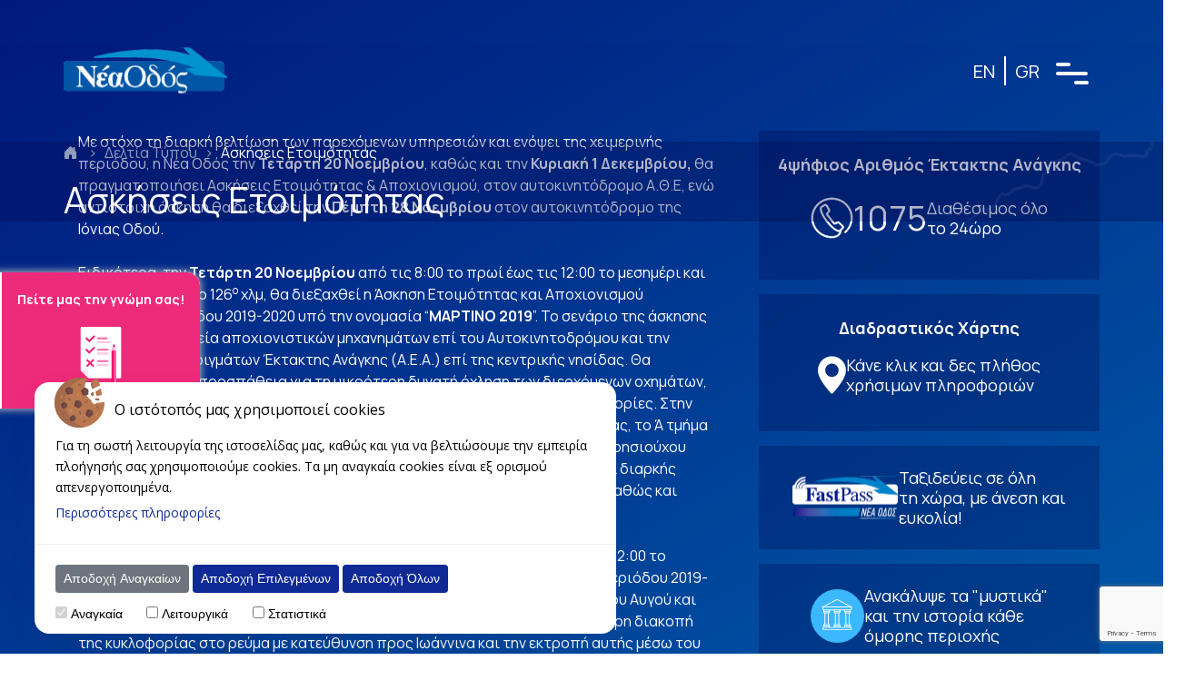

--- FILE ---
content_type: text/html; charset=UTF-8
request_url: https://www.neaodos.gr/%CE%B1%CF%83%CE%BA%CE%AE%CF%83%CE%B5%CE%B9%CF%82-%CE%B5%CF%84%CE%BF%CE%B9%CE%BC%CF%8C%CF%84%CE%B7%CF%84%CE%B1%CF%82-7/
body_size: 24537
content:

<!DOCTYPE html>
<html lang="el"version="v1.1.0">

<head>
    <meta charset="utf-8" />
    <meta name="viewport" content="width=device-width, initial-scale=1" />
    <meta http-equiv="X-UA-Compatible" content="IE=edge" />
	<!-- Google Tag Manager -->
		<script>(function(w,d,s,l,i){w[l]=w[l]||[];w[l].push({'gtm.start':
		new Date().getTime(),event:'gtm.js'});var f=d.getElementsByTagName(s)[0],
		j=d.createElement(s),dl=l!='dataLayer'?'&l='+l:'';j.async=true;j.src=
		'https://www.googletagmanager.com/gtm.js?id='+i+dl;f.parentNode.insertBefore(j,f);
		})(window,document,'script','dataLayer','GTM-KH38JGF5');</script>
	<!-- End Google Tag Manager -->
    <title>Ασκήσεις Ετοιμότητας - Νέα Οδός</title>
	      <meta name='robots' content='index, follow, max-image-preview:large, max-snippet:-1, max-video-preview:-1' />
<link rel="alternate" hreflang="el" href="https://www.neaodos.gr/%ce%b1%cf%83%ce%ba%ce%ae%cf%83%ce%b5%ce%b9%cf%82-%ce%b5%cf%84%ce%bf%ce%b9%ce%bc%cf%8c%cf%84%ce%b7%cf%84%ce%b1%cf%82-7/" />
<link rel="alternate" hreflang="x-default" href="https://www.neaodos.gr/%ce%b1%cf%83%ce%ba%ce%ae%cf%83%ce%b5%ce%b9%cf%82-%ce%b5%cf%84%ce%bf%ce%b9%ce%bc%cf%8c%cf%84%ce%b7%cf%84%ce%b1%cf%82-7/" />

	<!-- This site is optimized with the Yoast SEO plugin v26.6 - https://yoast.com/wordpress/plugins/seo/ -->
	<meta name="description" content="Με στόχο τη διαρκή βελτίωση των παρεχόμενων υπηρεσιών και ενόψει της χειμερινής περιόδου, η Νέα Οδός την Τετάρτη 20 Νοεμβρίου, καθώς και την Κυριακή 1 Δεκεμβρίο" />
	<link rel="canonical" href="https://www.neaodos.gr/ασκήσεις-ετοιμότητας-7/" />
	<meta property="og:locale" content="el_GR" />
	<meta property="og:type" content="article" />
	<meta property="og:title" content="Νέα Οδός - Ασκήσεις Ετοιμότητας" />
	<meta property="og:description" content="Με στόχο τη διαρκή βελτίωση των παρεχόμενων υπηρεσιών και ενόψει της χειμερινής περιόδου, η Νέα Οδός την Τετάρτη 20 Νοεμβρίου, καθώς και την Κυριακή 1 Δεκεμβρίο" />
	<meta property="og:url" content="https://www.neaodos.gr/ασκήσεις-ετοιμότητας-7/" />
	<meta property="og:site_name" content="Νέα Οδός" />
	<meta name="twitter:card" content="summary_large_image" />
	<script type="application/ld+json" class="yoast-schema-graph">{"@context":"https://schema.org","@graph":[{"@type":"WebPage","@id":"https://www.neaodos.gr/%ce%b1%cf%83%ce%ba%ce%ae%cf%83%ce%b5%ce%b9%cf%82-%ce%b5%cf%84%ce%bf%ce%b9%ce%bc%cf%8c%cf%84%ce%b7%cf%84%ce%b1%cf%82-7/","url":"https://www.neaodos.gr/%ce%b1%cf%83%ce%ba%ce%ae%cf%83%ce%b5%ce%b9%cf%82-%ce%b5%cf%84%ce%bf%ce%b9%ce%bc%cf%8c%cf%84%ce%b7%cf%84%ce%b1%cf%82-7/","name":"Ασκήσεις Ετοιμότητας - Νέα Κεντρική Οδός","isPartOf":{"@id":"https://www.neaodos.gr/#website"},"datePublished":"2019-11-19T14:25:09+00:00","breadcrumb":{"@id":"https://www.neaodos.gr/%ce%b1%cf%83%ce%ba%ce%ae%cf%83%ce%b5%ce%b9%cf%82-%ce%b5%cf%84%ce%bf%ce%b9%ce%bc%cf%8c%cf%84%ce%b7%cf%84%ce%b1%cf%82-7/#breadcrumb"},"inLanguage":"el","potentialAction":[{"@type":"ReadAction","target":["https://www.neaodos.gr/%ce%b1%cf%83%ce%ba%ce%ae%cf%83%ce%b5%ce%b9%cf%82-%ce%b5%cf%84%ce%bf%ce%b9%ce%bc%cf%8c%cf%84%ce%b7%cf%84%ce%b1%cf%82-7/"]}]},{"@type":"BreadcrumbList","@id":"https://www.neaodos.gr/%ce%b1%cf%83%ce%ba%ce%ae%cf%83%ce%b5%ce%b9%cf%82-%ce%b5%cf%84%ce%bf%ce%b9%ce%bc%cf%8c%cf%84%ce%b7%cf%84%ce%b1%cf%82-7/#breadcrumb","itemListElement":[{"@type":"ListItem","position":1,"name":"Posts (N.O.)","item":"https://www.neaodos.gr/no_post/"},{"@type":"ListItem","position":2,"name":"Ασκήσεις Ετοιμότητας"}]},{"@type":"WebSite","@id":"https://www.neaodos.gr/#website","url":"https://www.neaodos.gr/","name":"Νέα Κεντρική Οδός","description":"Ασφαλείς Διαδρομές","potentialAction":[{"@type":"SearchAction","target":{"@type":"EntryPoint","urlTemplate":"https://www.neaodos.gr/?s={search_term_string}"},"query-input":{"@type":"PropertyValueSpecification","valueRequired":true,"valueName":"search_term_string"}}],"inLanguage":"el"}]}</script>
	<!-- / Yoast SEO plugin. -->


<link rel='dns-prefetch' href='//www.kentrikiodos.gr' />
<style id='wp-img-auto-sizes-contain-inline-css' type='text/css'>
img:is([sizes=auto i],[sizes^="auto," i]){contain-intrinsic-size:3000px 1500px}
/*# sourceURL=wp-img-auto-sizes-contain-inline-css */
</style>
<style id='wp-emoji-styles-inline-css' type='text/css'>

	img.wp-smiley, img.emoji {
		display: inline !important;
		border: none !important;
		box-shadow: none !important;
		height: 1em !important;
		width: 1em !important;
		margin: 0 0.07em !important;
		vertical-align: -0.1em !important;
		background: none !important;
		padding: 0 !important;
	}
/*# sourceURL=wp-emoji-styles-inline-css */
</style>
<link rel='stylesheet' id='wp-block-library-css' href='https://www.neaodos.gr/wp-includes/css/dist/block-library/style.min.css?ver=6.9' type='text/css' media='all' />
<style id='global-styles-inline-css' type='text/css'>
:root{--wp--preset--aspect-ratio--square: 1;--wp--preset--aspect-ratio--4-3: 4/3;--wp--preset--aspect-ratio--3-4: 3/4;--wp--preset--aspect-ratio--3-2: 3/2;--wp--preset--aspect-ratio--2-3: 2/3;--wp--preset--aspect-ratio--16-9: 16/9;--wp--preset--aspect-ratio--9-16: 9/16;--wp--preset--color--black: #000000;--wp--preset--color--cyan-bluish-gray: #abb8c3;--wp--preset--color--white: #ffffff;--wp--preset--color--pale-pink: #f78da7;--wp--preset--color--vivid-red: #cf2e2e;--wp--preset--color--luminous-vivid-orange: #ff6900;--wp--preset--color--luminous-vivid-amber: #fcb900;--wp--preset--color--light-green-cyan: #7bdcb5;--wp--preset--color--vivid-green-cyan: #00d084;--wp--preset--color--pale-cyan-blue: #8ed1fc;--wp--preset--color--vivid-cyan-blue: #0693e3;--wp--preset--color--vivid-purple: #9b51e0;--wp--preset--gradient--vivid-cyan-blue-to-vivid-purple: linear-gradient(135deg,rgb(6,147,227) 0%,rgb(155,81,224) 100%);--wp--preset--gradient--light-green-cyan-to-vivid-green-cyan: linear-gradient(135deg,rgb(122,220,180) 0%,rgb(0,208,130) 100%);--wp--preset--gradient--luminous-vivid-amber-to-luminous-vivid-orange: linear-gradient(135deg,rgb(252,185,0) 0%,rgb(255,105,0) 100%);--wp--preset--gradient--luminous-vivid-orange-to-vivid-red: linear-gradient(135deg,rgb(255,105,0) 0%,rgb(207,46,46) 100%);--wp--preset--gradient--very-light-gray-to-cyan-bluish-gray: linear-gradient(135deg,rgb(238,238,238) 0%,rgb(169,184,195) 100%);--wp--preset--gradient--cool-to-warm-spectrum: linear-gradient(135deg,rgb(74,234,220) 0%,rgb(151,120,209) 20%,rgb(207,42,186) 40%,rgb(238,44,130) 60%,rgb(251,105,98) 80%,rgb(254,248,76) 100%);--wp--preset--gradient--blush-light-purple: linear-gradient(135deg,rgb(255,206,236) 0%,rgb(152,150,240) 100%);--wp--preset--gradient--blush-bordeaux: linear-gradient(135deg,rgb(254,205,165) 0%,rgb(254,45,45) 50%,rgb(107,0,62) 100%);--wp--preset--gradient--luminous-dusk: linear-gradient(135deg,rgb(255,203,112) 0%,rgb(199,81,192) 50%,rgb(65,88,208) 100%);--wp--preset--gradient--pale-ocean: linear-gradient(135deg,rgb(255,245,203) 0%,rgb(182,227,212) 50%,rgb(51,167,181) 100%);--wp--preset--gradient--electric-grass: linear-gradient(135deg,rgb(202,248,128) 0%,rgb(113,206,126) 100%);--wp--preset--gradient--midnight: linear-gradient(135deg,rgb(2,3,129) 0%,rgb(40,116,252) 100%);--wp--preset--font-size--small: 13px;--wp--preset--font-size--medium: 20px;--wp--preset--font-size--large: 36px;--wp--preset--font-size--x-large: 42px;--wp--preset--spacing--20: 0.44rem;--wp--preset--spacing--30: 0.67rem;--wp--preset--spacing--40: 1rem;--wp--preset--spacing--50: 1.5rem;--wp--preset--spacing--60: 2.25rem;--wp--preset--spacing--70: 3.38rem;--wp--preset--spacing--80: 5.06rem;--wp--preset--shadow--natural: 6px 6px 9px rgba(0, 0, 0, 0.2);--wp--preset--shadow--deep: 12px 12px 50px rgba(0, 0, 0, 0.4);--wp--preset--shadow--sharp: 6px 6px 0px rgba(0, 0, 0, 0.2);--wp--preset--shadow--outlined: 6px 6px 0px -3px rgb(255, 255, 255), 6px 6px rgb(0, 0, 0);--wp--preset--shadow--crisp: 6px 6px 0px rgb(0, 0, 0);}:where(.is-layout-flex){gap: 0.5em;}:where(.is-layout-grid){gap: 0.5em;}body .is-layout-flex{display: flex;}.is-layout-flex{flex-wrap: wrap;align-items: center;}.is-layout-flex > :is(*, div){margin: 0;}body .is-layout-grid{display: grid;}.is-layout-grid > :is(*, div){margin: 0;}:where(.wp-block-columns.is-layout-flex){gap: 2em;}:where(.wp-block-columns.is-layout-grid){gap: 2em;}:where(.wp-block-post-template.is-layout-flex){gap: 1.25em;}:where(.wp-block-post-template.is-layout-grid){gap: 1.25em;}.has-black-color{color: var(--wp--preset--color--black) !important;}.has-cyan-bluish-gray-color{color: var(--wp--preset--color--cyan-bluish-gray) !important;}.has-white-color{color: var(--wp--preset--color--white) !important;}.has-pale-pink-color{color: var(--wp--preset--color--pale-pink) !important;}.has-vivid-red-color{color: var(--wp--preset--color--vivid-red) !important;}.has-luminous-vivid-orange-color{color: var(--wp--preset--color--luminous-vivid-orange) !important;}.has-luminous-vivid-amber-color{color: var(--wp--preset--color--luminous-vivid-amber) !important;}.has-light-green-cyan-color{color: var(--wp--preset--color--light-green-cyan) !important;}.has-vivid-green-cyan-color{color: var(--wp--preset--color--vivid-green-cyan) !important;}.has-pale-cyan-blue-color{color: var(--wp--preset--color--pale-cyan-blue) !important;}.has-vivid-cyan-blue-color{color: var(--wp--preset--color--vivid-cyan-blue) !important;}.has-vivid-purple-color{color: var(--wp--preset--color--vivid-purple) !important;}.has-black-background-color{background-color: var(--wp--preset--color--black) !important;}.has-cyan-bluish-gray-background-color{background-color: var(--wp--preset--color--cyan-bluish-gray) !important;}.has-white-background-color{background-color: var(--wp--preset--color--white) !important;}.has-pale-pink-background-color{background-color: var(--wp--preset--color--pale-pink) !important;}.has-vivid-red-background-color{background-color: var(--wp--preset--color--vivid-red) !important;}.has-luminous-vivid-orange-background-color{background-color: var(--wp--preset--color--luminous-vivid-orange) !important;}.has-luminous-vivid-amber-background-color{background-color: var(--wp--preset--color--luminous-vivid-amber) !important;}.has-light-green-cyan-background-color{background-color: var(--wp--preset--color--light-green-cyan) !important;}.has-vivid-green-cyan-background-color{background-color: var(--wp--preset--color--vivid-green-cyan) !important;}.has-pale-cyan-blue-background-color{background-color: var(--wp--preset--color--pale-cyan-blue) !important;}.has-vivid-cyan-blue-background-color{background-color: var(--wp--preset--color--vivid-cyan-blue) !important;}.has-vivid-purple-background-color{background-color: var(--wp--preset--color--vivid-purple) !important;}.has-black-border-color{border-color: var(--wp--preset--color--black) !important;}.has-cyan-bluish-gray-border-color{border-color: var(--wp--preset--color--cyan-bluish-gray) !important;}.has-white-border-color{border-color: var(--wp--preset--color--white) !important;}.has-pale-pink-border-color{border-color: var(--wp--preset--color--pale-pink) !important;}.has-vivid-red-border-color{border-color: var(--wp--preset--color--vivid-red) !important;}.has-luminous-vivid-orange-border-color{border-color: var(--wp--preset--color--luminous-vivid-orange) !important;}.has-luminous-vivid-amber-border-color{border-color: var(--wp--preset--color--luminous-vivid-amber) !important;}.has-light-green-cyan-border-color{border-color: var(--wp--preset--color--light-green-cyan) !important;}.has-vivid-green-cyan-border-color{border-color: var(--wp--preset--color--vivid-green-cyan) !important;}.has-pale-cyan-blue-border-color{border-color: var(--wp--preset--color--pale-cyan-blue) !important;}.has-vivid-cyan-blue-border-color{border-color: var(--wp--preset--color--vivid-cyan-blue) !important;}.has-vivid-purple-border-color{border-color: var(--wp--preset--color--vivid-purple) !important;}.has-vivid-cyan-blue-to-vivid-purple-gradient-background{background: var(--wp--preset--gradient--vivid-cyan-blue-to-vivid-purple) !important;}.has-light-green-cyan-to-vivid-green-cyan-gradient-background{background: var(--wp--preset--gradient--light-green-cyan-to-vivid-green-cyan) !important;}.has-luminous-vivid-amber-to-luminous-vivid-orange-gradient-background{background: var(--wp--preset--gradient--luminous-vivid-amber-to-luminous-vivid-orange) !important;}.has-luminous-vivid-orange-to-vivid-red-gradient-background{background: var(--wp--preset--gradient--luminous-vivid-orange-to-vivid-red) !important;}.has-very-light-gray-to-cyan-bluish-gray-gradient-background{background: var(--wp--preset--gradient--very-light-gray-to-cyan-bluish-gray) !important;}.has-cool-to-warm-spectrum-gradient-background{background: var(--wp--preset--gradient--cool-to-warm-spectrum) !important;}.has-blush-light-purple-gradient-background{background: var(--wp--preset--gradient--blush-light-purple) !important;}.has-blush-bordeaux-gradient-background{background: var(--wp--preset--gradient--blush-bordeaux) !important;}.has-luminous-dusk-gradient-background{background: var(--wp--preset--gradient--luminous-dusk) !important;}.has-pale-ocean-gradient-background{background: var(--wp--preset--gradient--pale-ocean) !important;}.has-electric-grass-gradient-background{background: var(--wp--preset--gradient--electric-grass) !important;}.has-midnight-gradient-background{background: var(--wp--preset--gradient--midnight) !important;}.has-small-font-size{font-size: var(--wp--preset--font-size--small) !important;}.has-medium-font-size{font-size: var(--wp--preset--font-size--medium) !important;}.has-large-font-size{font-size: var(--wp--preset--font-size--large) !important;}.has-x-large-font-size{font-size: var(--wp--preset--font-size--x-large) !important;}
/*# sourceURL=global-styles-inline-css */
</style>

<style id='classic-theme-styles-inline-css' type='text/css'>
/*! This file is auto-generated */
.wp-block-button__link{color:#fff;background-color:#32373c;border-radius:9999px;box-shadow:none;text-decoration:none;padding:calc(.667em + 2px) calc(1.333em + 2px);font-size:1.125em}.wp-block-file__button{background:#32373c;color:#fff;text-decoration:none}
/*# sourceURL=/wp-includes/css/classic-themes.min.css */
</style>
<link rel='stylesheet' id='contact-form-7-css' href='https://www.neaodos.gr/wp-content/plugins/contact-form-7/includes/css/styles.css?ver=6.1.4' type='text/css' media='all' />
<link rel='stylesheet' id='pixcookie-css' href='https://www.neaodos.gr/wp-content/plugins/cookie-dialog-plugin-dev/public/css/pixcookie-public.css?ver=1.0.0' type='text/css' media='all' />
<link rel='stylesheet' id='wpml-menu-item-0-css' href='https://www.kentrikiodos.gr/wp-content/plugins/sitepress-multilingual-cms/templates/language-switchers/menu-item/style.min.css?ver=1' type='text/css' media='all' />
<link rel='stylesheet' id='bootstrap-css' href='https://www.neaodos.gr/wp-content/themes/neaodos/assets/css/bootstrap-5-0-2.min.css?ver=6.9' type='text/css' media='all' />
<link rel='stylesheet' id='bootstrapicons-css' href='https://www.neaodos.gr/wp-content/themes/neaodos/assets/css/bootstrapicons-1-7-1.css?ver=6.9' type='text/css' media='all' />
<link rel='stylesheet' id='fontawesome-css' href='https://www.neaodos.gr/wp-content/themes/neaodos/assets/css/fontawesome-5-13-1.min.css?ver=6.9' type='text/css' media='all' />
<link rel='stylesheet' id='waypoints-css' href='https://www.neaodos.gr/wp-content/themes/neaodos/assets/css/waypoints-4-0-0.min.css?ver=6.9' type='text/css' media='all' />
<link rel='stylesheet' id='swiper-css' href='https://www.neaodos.gr/wp-content/themes/neaodos/assets/css/swiper-bundle.min.css?ver=6.9' type='text/css' media='all' />
<link rel='stylesheet' id='burger-css' href='https://www.neaodos.gr/wp-content/themes/neaodos/assets/css/burger-styles.min.css?ver=6.9' type='text/css' media='all' />
<link rel='stylesheet' id='pixelocracy-css' href='https://www.neaodos.gr/wp-content/themes/neaodos/style.css?ver=6.9' type='text/css' media='all' />
<script type="text/javascript" id="wpml-cookie-js-extra">
/* <![CDATA[ */
var wpml_cookies = {"wp-wpml_current_language":{"value":"el","expires":1,"path":"/"}};
var wpml_cookies = {"wp-wpml_current_language":{"value":"el","expires":1,"path":"/"}};
//# sourceURL=wpml-cookie-js-extra
/* ]]> */
</script>
<script type="text/javascript" src="https://www.neaodos.gr/wp-content/plugins/sitepress-multilingual-cms/res/js/cookies/language-cookie.js?ver=486900" id="wpml-cookie-js" defer="defer" data-wp-strategy="defer"></script>
<script type="text/javascript" src="https://www.neaodos.gr/wp-includes/js/jquery/jquery.min.js?ver=3.7.1" id="jquery-core-js"></script>
<script type="text/javascript" src="https://www.neaodos.gr/wp-includes/js/jquery/jquery-migrate.min.js?ver=3.4.1" id="jquery-migrate-js"></script>
<script type="text/javascript" src="https://www.neaodos.gr/wp-content/plugins/cookie-dialog-plugin-dev/public/js/pixcookie-public.js?ver=1.0.0" id="pixcookie-js"></script>
<script type="text/javascript" src="https://www.neaodos.gr/wp-content/themes/neaodos/assets/js/jquery-ui-1-12-1.min.js?ver=6.9" id="jquery-ui-js"></script>
<script type="text/javascript" src="https://www.neaodos.gr/wp-content/themes/neaodos/assets/js/bootstrap-5-0-2.min.js?ver=6.9" id="bootstrap-js"></script>
<script type="text/javascript" src="https://www.neaodos.gr/wp-content/themes/neaodos/assets/js/popper-1-16-0.min.js?ver=6.9" id="popper-js"></script>
<script type="text/javascript" src="https://www.neaodos.gr/wp-content/themes/neaodos/assets/js/waypoints-4-0-0.min.js?ver=6.9" id="waypoints-js"></script>
<script type="text/javascript" src="https://www.neaodos.gr/wp-content/themes/neaodos/assets/js/swiper-bundle.min.js?ver=6.9" id="swiper-js"></script>
<script type="text/javascript" src="https://www.neaodos.gr/wp-content/themes/neaodos/scripts.js?ver=6.9" id="pixelocracy-js"></script>
<meta name="generator" content="WPML ver:4.8.6 stt:1,13;" />
<link rel="icon" href="https://www.neaodos.gr/wp-content/uploads/2023/09/cropped-nk-favicon3-32x32.png" sizes="32x32" />
<link rel="icon" href="https://www.neaodos.gr/wp-content/uploads/2023/09/cropped-nk-favicon3-192x192.png" sizes="192x192" />
<link rel="apple-touch-icon" href="https://www.neaodos.gr/wp-content/uploads/2023/09/cropped-nk-favicon3-180x180.png" />
<meta name="msapplication-TileImage" content="https://www.neaodos.gr/wp-content/uploads/2023/09/cropped-nk-favicon3-270x270.png" />
		<style type="text/css" id="wp-custom-css">
			.otgs-development-site-front-end {
	display: none;
}		</style>
		
    <!-- Google Fonts -->
    <link rel="preconnect" href="https://fonts.googleapis.com">
    <link rel="preconnect" href="https://fonts.gstatic.com" crossorigin>
    <link href="https://fonts.googleapis.com/css2?family=Manrope:wght@300;400;500;700&display=swap" rel="stylesheet">

                                <script>
        document.getElementsByTagName("html")[0].className += " js";
    </script>
	<!-- Using CDN (Lottie Web) -->
    <script src="https://cdnjs.cloudflare.com/ajax/libs/bodymovin/5.7.6/lottie.min.js"></script>
	<noscript>
		<style>
		  /* Hide preloader if JavaScript is disabled */
		  .lottie-wrapper {
			display: none;
		  }
		</style>
  	</noscript>
<link rel='stylesheet' id='wpml-legacy-horizontal-list-0-css' href='https://www.kentrikiodos.gr/wp-content/plugins/sitepress-multilingual-cms/templates/language-switchers/legacy-list-horizontal/style.min.css?ver=1' type='text/css' media='all' />
</head>

<body class="wp-singular no_post-template-default single single-no_post postid-3832 wp-theme-neaodos">
	<!-- Google Tag Manager (noscript) -->
		<noscript><iframe src="https://www.googletagmanager.com/ns.html?id=GTM-KH38JGF5"
		height="0" width="0" style="display:none;visibility:hidden"></iframe></noscript>
	<!-- End Google Tag Manager (noscript) -->
	<div class="lottie-wrapper">
        <div id="lottie-container"></div>
    </div>
    <header class="top-0 w-100">
        <div class="container d-flex align-items-center justify-content-between py-3 py-md-4 py-lg-5">
                            <a href="https://www.neaodos.gr"><img class="img-fluid" src="https://www.neaodos.gr/wp-content/themes/neaodos/assets/imgs/logo-no-el.svg" alt="neaodos-logo"></a>
                        <div class="custom-language-switch d-flex align-items-center gap-3">
                <div class="wpml-language-switcher">
<div class="wpml-ls-statics-shortcode_actions wpml-ls wpml-ls-legacy-list-horizontal">
	<ul role="menu"><li class="wpml-ls-slot-shortcode_actions wpml-ls-item wpml-ls-item-en wpml-ls-first-item wpml-ls-item-legacy-list-horizontal" role="none">
				<a href="https://www.neaodos.gr/?lang=en" class="wpml-ls-link" role="menuitem"  aria-label="Μετάβαση σε EN(EN)" title="Μετάβαση σε EN(EN)" >
                    <span class="wpml-ls-native" lang="en">EN</span></a>
			</li><li class="wpml-ls-slot-shortcode_actions wpml-ls-item wpml-ls-item-el wpml-ls-current-language wpml-ls-last-item wpml-ls-item-legacy-list-horizontal" role="none">
				<a href="https://www.neaodos.gr/%ce%b1%cf%83%ce%ba%ce%ae%cf%83%ce%b5%ce%b9%cf%82-%ce%b5%cf%84%ce%bf%ce%b9%ce%bc%cf%8c%cf%84%ce%b7%cf%84%ce%b1%cf%82-7/" class="wpml-ls-link" role="menuitem" >
                    <span class="wpml-ls-native" role="menuitem">GR</span></a>
			</li></ul>
</div>
</div>                <!-- Burger button -->
                <a href="#cd-nav" class="cd-nav-trigger js-cd-nav-trigger d-md-flex align-items-md-center">
                    <div class="container2">
                        <div class="bar1"></div>
                        <div class="bar2"></div>
                        <div class="bar3"></div>
                    </div>
                    <nav id="menu">
                    </nav>
                </a>
                <!-- Burger button -->
            </div>
        </div>
        <!-- checking if the page is the homepage or a page template -->
                    <!-- TO-DO: it will probably need more adjustments before the final version! -->
            <div class="container-fluid pix-page-head">
                <div class="road-page-head d-none d-md-block">
                    <img src="https://www.neaodos.gr/wp-content/themes/neaodos/assets/imgs/road-page-head.svg" alt="" srcset="">
                </div>
                <div class="container pix-breadcrumb">
                    <!-- displaying the breadcrumb -->
                    <div class="row d-none d-sm-flex">
                        <div class="col-12">
                            <a href="https://www.neaodos.gr" rel="nofollow"><i class="bi bi-house-door-fill"></i></a>
                            <span class="breadcrumb-separator rock-blue px-2 ">&#62;</span><a href="https://www.neaodos.gr/no_category/%ce%b4%ce%b5%ce%bb%cf%84%ce%af%ce%b1-%cf%84%cf%8d%cf%80%ce%bf%cf%85/" rel="tag">Δελτία Τύπου</a><span class="breadcrumb-separator rock-blue px-2 ">&#62;</span>Ασκήσεις Ετοιμότητας                        </div>
                    </div>
                    <!-- displaying the title of the page -->
                    <div class="row">
                        <div class="col-12 pt-3">
                            <h1>Ασκήσεις Ετοιμότητας</h1>
                        </div>
                    </div>
                </div>
            </div>
            </header>

    <main>
        <!-- Burger Start -->
        <div id="cd-nav" class="cd-nav">
            <div class="cd-nav__content burger-menu d-none d-md-flex align-items-lg-center position-relative">
                <a href="#cd-nav" class="cd-nav-trigger js-cd-nav-trigger position-absolute">
                </a>
                <!-- Side image -->
                <img class="position-absolute top-0 start-0 h-100 d-none d-lg-block main-menu-img" src="https://www.neaodos.gr/wp-content/themes/neaodos/assets/imgs/menu-side-photo.png" alt="">
                <img class="position-absolute bottom-0 start-0 w-100 main-menu-img d-lg-none" src="https://www.neaodos.gr/wp-content/themes/neaodos/assets/imgs/menu-mobile-photo.png" alt="">
                <!-- Display content for desktop screens -->
                <ul id="menu-main-menu" class="level-1 hidden pt-5 pt-xl-3 mt-md-5"><li id="menu-item-1066" class="menu-item menu-item-type-post_type menu-item-object-no_page menu-item-has-children menu-item-1066"><a href="https://www.neaodos.gr/about/">Εταιρία</a>
<ul class="sub-menu">
	<li id="menu-item-1070" class="menu-item menu-item-type-post_type menu-item-object-no_page menu-item-1070"><a href="https://www.neaodos.gr/about/who-we-are/">Ποιοι είμαστε</a></li>
	<li id="menu-item-1069" class="menu-item menu-item-type-post_type menu-item-object-no_page menu-item-1069"><a href="https://www.neaodos.gr/about/company/">Όραμα, Αποστολή και Αξίες</a></li>
	<li id="menu-item-1068" class="menu-item menu-item-type-post_type menu-item-object-no_page menu-item-1068"><a href="https://www.neaodos.gr/about/finances/">Οικονομικές Καταστάσεις</a></li>
	<li id="menu-item-1071" class="menu-item menu-item-type-post_type menu-item-object-no_page menu-item-1071"><a href="https://www.neaodos.gr/about/quality/">Πιστοποιήσεις &amp; Πολιτικές</a></li>
</ul>
</li>
<li id="menu-item-1074" class="menu-item menu-item-type-post_type menu-item-object-no_page menu-item-has-children menu-item-1074"><a href="https://www.neaodos.gr/highways/">Οι Αυτοκινητόδρομοί μας</a>
<ul class="sub-menu">
	<li id="menu-item-1076" class="menu-item menu-item-type-post_type menu-item-object-no_page menu-item-1076"><a href="https://www.neaodos.gr/highways/information/">Περιγραφή Έργου</a></li>
	<li id="menu-item-7626" class="menu-item menu-item-type-post_type menu-item-object-no_page menu-item-7626"><a href="https://www.neaodos.gr/highways/construction-financing/">Κατασκευή &#038; Χρηματοδότηση</a></li>
	<li id="menu-item-1077" class="menu-item menu-item-type-post_type menu-item-object-no_page menu-item-1077"><a href="https://www.neaodos.gr/highways/highway-services/">Υπηρεσίες Οδικής Ασφάλειας</a></li>
	<li id="menu-item-1075" class="menu-item menu-item-type-post_type menu-item-object-no_page menu-item-1075"><a href="https://www.neaodos.gr/highways/tolls/">Διόδια Τέλη</a></li>
	<li id="menu-item-8156" class="menu-item menu-item-type-custom menu-item-object-custom menu-item-8156"><a href="http://www.neaodos.gr/highways/interactive-map/">Διαδραστικός Χάρτης</a></li>
</ul>
</li>
<li id="menu-item-1084" class="menu-item menu-item-type-post_type menu-item-object-no_page menu-item-has-children menu-item-1084"><a href="https://www.neaodos.gr/people/">Οι άνθρωποί μας</a>
<ul class="sub-menu">
	<li id="menu-item-1085" class="menu-item menu-item-type-post_type menu-item-object-no_page menu-item-1085"><a href="https://www.neaodos.gr/people/culture/">Εταιρική κουλτούρα</a></li>
	<li id="menu-item-1086" class="menu-item menu-item-type-post_type menu-item-object-no_page menu-item-1086"><a href="https://www.neaodos.gr/people/careers/">Ευκαιρίες Καριέρας</a></li>
</ul>
</li>
<li id="menu-item-1088" class="menu-item menu-item-type-post_type menu-item-object-no_page menu-item-has-children menu-item-1088"><a href="https://www.neaodos.gr/services/">Οι Υπηρεσίες μας</a>
<ul class="sub-menu">
	<li id="menu-item-1090" class="menu-item menu-item-type-post_type menu-item-object-no_page menu-item-1090"><a href="https://www.neaodos.gr/services/fastpass/">Fast Pass Νέα Οδός</a></li>
	<li id="menu-item-1089" class="menu-item menu-item-type-post_type menu-item-object-no_page menu-item-1089"><a href="https://www.neaodos.gr/services/acm/">Μηχανήματα Αυτόματης Πληρωμής  ACM</a></li>
	<li id="menu-item-1094" class="menu-item menu-item-type-post_type menu-item-object-no_page menu-item-1094"><a href="https://www.neaodos.gr/services/rest-and-parking/">ΣΕΑ &amp; Χώροι Προσωρινής Στάθμευσης</a></li>
	<li id="menu-item-1092" class="menu-item menu-item-type-post_type menu-item-object-no_page menu-item-1092"><a href="https://www.neaodos.gr/services/customer-care/">Σημεία Εξυπηρέτησης &#038; Τηλεφωνική Εξυπηρέτηση</a></li>
	<li id="menu-item-1093" class="menu-item menu-item-type-post_type menu-item-object-no_page menu-item-1093"><a href="https://www.neaodos.gr/services/professionals/">Επαγγελματίες Οδηγοί</a></li>
	<li id="menu-item-6350" class="menu-item menu-item-type-custom menu-item-object-custom menu-item-6350"><a href="http://www.myodos.gr/">My Odos</a></li>
</ul>
</li>
<li id="menu-item-1095" class="menu-item menu-item-type-post_type menu-item-object-no_page menu-item-has-children menu-item-1095"><a href="https://www.neaodos.gr/news/">Κέντρο Πληροφόρησης</a>
<ul class="sub-menu">
	<li id="menu-item-1100" class="menu-item menu-item-type-post_type menu-item-object-no_page menu-item-1100"><a href="https://www.neaodos.gr/news/press/">Γραφείο Τύπου</a></li>
	<li id="menu-item-1096" class="menu-item menu-item-type-post_type menu-item-object-no_page menu-item-1096"><a href="https://www.neaodos.gr/news/multimedia/">Multimedia Corner</a></li>
	<li id="menu-item-1067" class="menu-item menu-item-type-post_type menu-item-object-no_page menu-item-1067"><a href="https://www.neaodos.gr/news/achievements/">Βραβεύσεις</a></li>
	<li id="menu-item-1101" class="menu-item menu-item-type-post_type menu-item-object-no_page menu-item-1101"><a href="https://www.neaodos.gr/news/safety-tips/">Συμβουλές Οδικής Ασφάλειας</a></li>
	<li id="menu-item-8389" class="menu-item menu-item-type-post_type menu-item-object-no_page menu-item-8389"><a href="https://www.neaodos.gr/news/co-financed-research-programs/">Συγχρηματοδοτούμενα / Ερευνητικά Προγράμματα</a></li>
</ul>
</li>
<li id="menu-item-1102" class="menu-item menu-item-type-post_type menu-item-object-no_page menu-item-has-children menu-item-1102"><a href="https://www.neaodos.gr/development/">Βιώσιμη Ανάπτυξη</a>
<ul class="sub-menu">
	<li id="menu-item-1105" class="menu-item menu-item-type-post_type menu-item-object-no_page menu-item-1105"><a href="https://www.neaodos.gr/development/sustainable-development/">Ετήσιες Εκθέσεις &#038; Infographics</a></li>
	<li id="menu-item-8340" class="menu-item menu-item-type-post_type menu-item-object-no_page menu-item-8340"><a href="https://www.neaodos.gr/development/environment/">Περιβάλλον</a></li>
	<li id="menu-item-8338" class="menu-item menu-item-type-post_type menu-item-object-no_page menu-item-8338"><a href="https://www.neaodos.gr/development/research/">Περιβαλλοντικές Εκθέσεις</a></li>
	<li id="menu-item-6428" class="menu-item menu-item-type-custom menu-item-object-custom menu-item-6428"><a href="http://www.neaodos.gr/tours/">Διαδρομές</a></li>
</ul>
</li>
<li id="menu-item-wpml-ls-3-en" class="menu-item wpml-ls-slot-3 wpml-ls-item wpml-ls-item-en wpml-ls-menu-item wpml-ls-first-item menu-item-type-wpml_ls_menu_item menu-item-object-wpml_ls_menu_item menu-item-wpml-ls-3-en"><a href="https://www.neaodos.gr/?lang=en" title="Μετάβαση σε EN(EN)" aria-label="Μετάβαση σε EN(EN)" role="menuitem"><span class="wpml-ls-native" lang="en">EN</span></a></li>
<li id="menu-item-wpml-ls-3-el" class="menu-item wpml-ls-slot-3 wpml-ls-item wpml-ls-item-el wpml-ls-current-language wpml-ls-menu-item wpml-ls-last-item menu-item-type-wpml_ls_menu_item menu-item-object-wpml_ls_menu_item menu-item-wpml-ls-3-el"><a href="https://www.neaodos.gr/%ce%b1%cf%83%ce%ba%ce%ae%cf%83%ce%b5%ce%b9%cf%82-%ce%b5%cf%84%ce%bf%ce%b9%ce%bc%cf%8c%cf%84%ce%b7%cf%84%ce%b1%cf%82-7/" role="menuitem"><span class="wpml-ls-native" lang="el">GR</span></a></li>
</ul>            </div>
            <!-- Display content for mobile screens -->
            <div class="cd-nav__content burger-menu-mobile d-flex justify-content-center pt-5 align-items-center d-md-none">
                <!-- Bottom image -->
                <img class="position-absolute bottom-0 start-0 w-100 main-menu-img" src="https://www.neaodos.gr/wp-content/themes/neaodos/assets/imgs/menu-mobile-photo.png" alt="">
                <ul id="menu-main-menu-1" class="level-1 hidden h-75 pt-5 px-0 mx-auto"><li class="menu-item menu-item-type-post_type menu-item-object-no_page menu-item-has-children menu-item-1066"><a href="https://www.neaodos.gr/about/">Εταιρία</a>
<ul class="sub-menu">
	<li class="menu-item menu-item-type-post_type menu-item-object-no_page menu-item-1070"><a href="https://www.neaodos.gr/about/who-we-are/">Ποιοι είμαστε</a></li>
	<li class="menu-item menu-item-type-post_type menu-item-object-no_page menu-item-1069"><a href="https://www.neaodos.gr/about/company/">Όραμα, Αποστολή και Αξίες</a></li>
	<li class="menu-item menu-item-type-post_type menu-item-object-no_page menu-item-1068"><a href="https://www.neaodos.gr/about/finances/">Οικονομικές Καταστάσεις</a></li>
	<li class="menu-item menu-item-type-post_type menu-item-object-no_page menu-item-1071"><a href="https://www.neaodos.gr/about/quality/">Πιστοποιήσεις &amp; Πολιτικές</a></li>
</ul>
</li>
<li class="menu-item menu-item-type-post_type menu-item-object-no_page menu-item-has-children menu-item-1074"><a href="https://www.neaodos.gr/highways/">Οι Αυτοκινητόδρομοί μας</a>
<ul class="sub-menu">
	<li class="menu-item menu-item-type-post_type menu-item-object-no_page menu-item-1076"><a href="https://www.neaodos.gr/highways/information/">Περιγραφή Έργου</a></li>
	<li class="menu-item menu-item-type-post_type menu-item-object-no_page menu-item-7626"><a href="https://www.neaodos.gr/highways/construction-financing/">Κατασκευή &#038; Χρηματοδότηση</a></li>
	<li class="menu-item menu-item-type-post_type menu-item-object-no_page menu-item-1077"><a href="https://www.neaodos.gr/highways/highway-services/">Υπηρεσίες Οδικής Ασφάλειας</a></li>
	<li class="menu-item menu-item-type-post_type menu-item-object-no_page menu-item-1075"><a href="https://www.neaodos.gr/highways/tolls/">Διόδια Τέλη</a></li>
	<li class="menu-item menu-item-type-custom menu-item-object-custom menu-item-8156"><a href="http://www.neaodos.gr/highways/interactive-map/">Διαδραστικός Χάρτης</a></li>
</ul>
</li>
<li class="menu-item menu-item-type-post_type menu-item-object-no_page menu-item-has-children menu-item-1084"><a href="https://www.neaodos.gr/people/">Οι άνθρωποί μας</a>
<ul class="sub-menu">
	<li class="menu-item menu-item-type-post_type menu-item-object-no_page menu-item-1085"><a href="https://www.neaodos.gr/people/culture/">Εταιρική κουλτούρα</a></li>
	<li class="menu-item menu-item-type-post_type menu-item-object-no_page menu-item-1086"><a href="https://www.neaodos.gr/people/careers/">Ευκαιρίες Καριέρας</a></li>
</ul>
</li>
<li class="menu-item menu-item-type-post_type menu-item-object-no_page menu-item-has-children menu-item-1088"><a href="https://www.neaodos.gr/services/">Οι Υπηρεσίες μας</a>
<ul class="sub-menu">
	<li class="menu-item menu-item-type-post_type menu-item-object-no_page menu-item-1090"><a href="https://www.neaodos.gr/services/fastpass/">Fast Pass Νέα Οδός</a></li>
	<li class="menu-item menu-item-type-post_type menu-item-object-no_page menu-item-1089"><a href="https://www.neaodos.gr/services/acm/">Μηχανήματα Αυτόματης Πληρωμής  ACM</a></li>
	<li class="menu-item menu-item-type-post_type menu-item-object-no_page menu-item-1094"><a href="https://www.neaodos.gr/services/rest-and-parking/">ΣΕΑ &amp; Χώροι Προσωρινής Στάθμευσης</a></li>
	<li class="menu-item menu-item-type-post_type menu-item-object-no_page menu-item-1092"><a href="https://www.neaodos.gr/services/customer-care/">Σημεία Εξυπηρέτησης &#038; Τηλεφωνική Εξυπηρέτηση</a></li>
	<li class="menu-item menu-item-type-post_type menu-item-object-no_page menu-item-1093"><a href="https://www.neaodos.gr/services/professionals/">Επαγγελματίες Οδηγοί</a></li>
	<li class="menu-item menu-item-type-custom menu-item-object-custom menu-item-6350"><a href="http://www.myodos.gr/">My Odos</a></li>
</ul>
</li>
<li class="menu-item menu-item-type-post_type menu-item-object-no_page menu-item-has-children menu-item-1095"><a href="https://www.neaodos.gr/news/">Κέντρο Πληροφόρησης</a>
<ul class="sub-menu">
	<li class="menu-item menu-item-type-post_type menu-item-object-no_page menu-item-1100"><a href="https://www.neaodos.gr/news/press/">Γραφείο Τύπου</a></li>
	<li class="menu-item menu-item-type-post_type menu-item-object-no_page menu-item-1096"><a href="https://www.neaodos.gr/news/multimedia/">Multimedia Corner</a></li>
	<li class="menu-item menu-item-type-post_type menu-item-object-no_page menu-item-1067"><a href="https://www.neaodos.gr/news/achievements/">Βραβεύσεις</a></li>
	<li class="menu-item menu-item-type-post_type menu-item-object-no_page menu-item-1101"><a href="https://www.neaodos.gr/news/safety-tips/">Συμβουλές Οδικής Ασφάλειας</a></li>
	<li class="menu-item menu-item-type-post_type menu-item-object-no_page menu-item-8389"><a href="https://www.neaodos.gr/news/co-financed-research-programs/">Συγχρηματοδοτούμενα / Ερευνητικά Προγράμματα</a></li>
</ul>
</li>
<li class="menu-item menu-item-type-post_type menu-item-object-no_page menu-item-has-children menu-item-1102"><a href="https://www.neaodos.gr/development/">Βιώσιμη Ανάπτυξη</a>
<ul class="sub-menu">
	<li class="menu-item menu-item-type-post_type menu-item-object-no_page menu-item-1105"><a href="https://www.neaodos.gr/development/sustainable-development/">Ετήσιες Εκθέσεις &#038; Infographics</a></li>
	<li class="menu-item menu-item-type-post_type menu-item-object-no_page menu-item-8340"><a href="https://www.neaodos.gr/development/environment/">Περιβάλλον</a></li>
	<li class="menu-item menu-item-type-post_type menu-item-object-no_page menu-item-8338"><a href="https://www.neaodos.gr/development/research/">Περιβαλλοντικές Εκθέσεις</a></li>
	<li class="menu-item menu-item-type-custom menu-item-object-custom menu-item-6428"><a href="http://www.neaodos.gr/tours/">Διαδρομές</a></li>
</ul>
</li>
<li class="menu-item wpml-ls-slot-3 wpml-ls-item wpml-ls-item-en wpml-ls-menu-item wpml-ls-first-item menu-item-type-wpml_ls_menu_item menu-item-object-wpml_ls_menu_item menu-item-wpml-ls-3-en"><a href="https://www.neaodos.gr/?lang=en" title="Μετάβαση σε EN(EN)" aria-label="Μετάβαση σε EN(EN)" role="menuitem"><span class="wpml-ls-native" lang="en">EN</span></a></li>
<li class="menu-item wpml-ls-slot-3 wpml-ls-item wpml-ls-item-el wpml-ls-current-language wpml-ls-menu-item wpml-ls-last-item menu-item-type-wpml_ls_menu_item menu-item-object-wpml_ls_menu_item menu-item-wpml-ls-3-el"><a href="https://www.neaodos.gr/%ce%b1%cf%83%ce%ba%ce%ae%cf%83%ce%b5%ce%b9%cf%82-%ce%b5%cf%84%ce%bf%ce%b9%ce%bc%cf%8c%cf%84%ce%b7%cf%84%ce%b1%cf%82-7/" role="menuitem"><span class="wpml-ls-native" lang="el">GR</span></a></li>
</ul>            </div>
        </div>
        <!-- Burger Ends -->

<section class="container text-block-sidebar mb-md-5 pt-5 mt-md-5 px-3 px-sm-0 px-lg-0 animate-box" data-animate-effect="fadeInUp" data-animation-type="fast">
        <div class="container-fluid pt-1 pt-lg-5 pt-md-3 pt-xl-0 mb-md-5 px-0">
            <div class="row mb-md-5 justify-content-between w-100 mx-0 ps-lg-3 mt-4 mt-sm-5">
                <div class="col-12 col-lg-4 sidebar-description pt-4 pt-lg-0 px-0 order-1">
                    <!-- Emergency number -->
                    <a class="sidebar-non-style" href="tel:1075">
                        <div class="main-sidebar px-3 px-xl-2">
                            <div class="button-sidebar mb-3">
                                                            <p class="text-center fs-18 fw-bold mb-2">4ψήφιος Αριθμός Έκτακτης Ανάγκης</p>
                                                        </div>
                            <div class="sidebar-main pb-3 gap-2 gap-md-3">
                                <img class="sidebar-icon" src="https://www.neaodos.gr/wp-content/themes/neaodos/assets/imgs/emergency-phone.svg" alt="">
                                                                        <p class="fs-38">1075</p>
                                        <p class="sidebar-main-info">Διαθέσιμος όλο
                                            το 24ώρο
                                        </p>
                                                                </div>
                        </div>
                    </a>
                    <!-- Interactive Map -->
                    <a class="sidebar-non-style" target="_blank" href="https://www.neaodos.gr/interactive-map/">
                        <div class="main-sidebar px-3 px-xl-2">
                            <div class="button-sidebar mb-3">
                                                                <p class="text-center fs-18 fw-bold mb-2">Διαδραστικός Χάρτης</p>
                                                            </div>
                            <div class="sidebar-main pb-3 gap-2 gap-md-3">
                                <img class="sidebar-icon" src="https://www.neaodos.gr/wp-content/themes/neaodos/assets/imgs/pointer-map.svg" alt="">
                                                                        <p class="sidebar-main-info">Κάνε κλικ και δες πλήθος
                                        χρήσιμων πληροφοριών
                                        </p>
                                                                </div>
                        </div>
                    </a>
                    <!-- Fast Pass Nea Odos -->
                    <a class="sidebar-non-style" target="_blank" href="https://www.fastpass.gr/">
                        <div class="main-sidebar px-3 px-xl-2">
                            <div class="sidebar-main gap-2 gap-md-3">
                                                                    <img class="sidebar-icon" src="https://www.neaodos.gr/wp-content/themes/neaodos/assets/imgs/fastpass-no-greek.svg" alt="">
                                                                
                                                                        <p class="sidebar-main-info">Ταξιδεύεις σε όλη
                                        τη χώρα, με άνεση και
                                        ευκολία!
                                        </p>
                                                                </div>
                        </div>
                    </a>
                    <!-- Nea Odos Tours -->
                    <a class="sidebar-non-style" target="_blank" href="https://www.neaodos.gr/tours/">
                        <div class="main-sidebar px-3 px-xl-2">
                            <div class="sidebar-main gap-2 gap-md-3">
                                <img class="sidebar-icon" src="https://www.neaodos.gr/wp-content/themes/neaodos/assets/imgs/tours.svg" alt="">
                                                                        <p class="sidebar-main-info">Ανακάλυψε τα "μυστικά"
                                        και την ιστορία κάθε
                                        όμορης περιοχής
                                        </p>
                                                                </div>
                        </div>
                    </a>
                </div>
                <div class="lower-text col-12 col-lg-8 pe-lg-4 ps-lg-3 px-xl-0">

                    <div> <p>Με στόχο τη διαρκή βελτίωση των παρεχόμενων υπηρεσιών και ενόψει της χειμερινής περιόδου, η Νέα Οδός την <strong>Τετάρτη</strong> <strong>20</strong> <strong>Νοεμβρίου</strong>, καθώς και την<strong> Κυριακή 1 Δεκεμβρίου, </strong>θα πραγματοποιήσει Ασκήσεις Ετοιμότητας &amp; Αποχιονισμού, στον αυτοκινητόδρομο Α.Θ.Ε, ενώ αντίστοιχη άσκηση θα διεξαχθεί την <strong>Πέμπτη 28 Νοεμβρίου</strong> στον αυτοκινητόδρομο της Ιόνιας Οδού.</p>
<p>		Ειδικότερα, την <strong>Τετάρτη</strong> <strong>20</strong> <strong>Νοεμβρίου</strong> από τις 8:00 το πρωί έως τις 12:00 το μεσημέρι και από το 122<sup>ο</sup> έως το 126<sup>ο</sup> χλμ, θα διεξαχθεί η Άσκηση Ετοιμότητας και Αποχιονισμού Χειμερινής Περιόδου 2019-2020 υπό την ονομασία “<strong>ΜΑΡΤΙΝΟ 2019</strong>”. Το σενάριο της άσκησης αφορά την συνοδεία αποχιονιστικών μηχανημάτων επί του Αυτοκινητοδρόμου και την ενεργοποίηση Ανοιγμάτων Έκτακτης Ανάγκης (Α.Ε.Α.) επί της κεντρικής νησίδας. Θα καταβληθεί κάθε προσπάθεια για τη μικρότερη δυνατή όχληση των διερχόμενων οχημάτων, τα οποία ενδέχεται να υποχρεωθούν από την τροχαία σε ολιγόλεπτες βραδυπορίες. Στην Άσκηση αυτή θα συμμετάσχουν το Τμήμα Τροχαίας Αυτοκινητοδρόμου Βοιωτίας, το Ά τμήμα Τροχαίας Αυτοκινητοδρόμων Φθιώτιδας, καθώς και προσωπικό της Παραχωρησιούχου Εταιρείας &#8220;Νέα Οδός&#8221;. Κατά την διάρκεια της Άσκησης Ετοιμότητας θα υπάρχει διαρκής ενημέρωση των χρηστών μέσω των πινακίδων μεταβλητών μηνυμάτων (VMS) καθώς και μέσω των πλευρικών και μετωπικών σταθμών Διοδίων.</p>
<p>		Αντίστοιχα την <strong>Πέμπτη 28</strong> <strong>Νοεμβρίου,</strong> από τις από τις 9:00 το πρωί έως τις 12:00 το μεσημέρι, θα διεξαχθεί η Άσκηση Ετοιμότητας και Αποχιονισμού Χειμερινής Περιόδου 2019-2020 υπό την ονομασία «<strong>ΙΟΝΙΑ 2019</strong>», στο τμήμα μεταξύ του Ανισόπεδου Κόμβου Αυγού και του Ανισόπεδου Κόμβου Εγνατίας. Το σενάριο της άσκησης προβλέπει την πλήρη διακοπή της κυκλοφορίας στο ρεύμα με κατεύθυνση προς Ιωάννινα και την εκτροπή αυτής μέσω του Ανισόπεδου Κόμβου Αυγού, καθώς και κατά τόπους ολιγόλεπτες βραδυπορίες από την τροχαία, στο ρεύμα κυκλοφορίας με κατεύθυνση προς Αντίρριο. Στην άσκηση θα συμμετάσχουν, προσωπικό από το Γ΄ Τμήμα Τροχαίας Αυτοκινητοδρόμου ΙΟΝΙΑ ΟΔΟΣ, καθώς και της Παραχωρησιούχου Εταιρείας &#8220;Νέα Οδός&#8221;. Κατά την διάρκεια της Άσκησης Ετοιμότητας θα υπάρχει ενημέρωση των χρηστών μέσω των πινακίδων μεταβλητών μηνυμάτων (VMS) καθώς και μέσω των πλευρικών και μετωπικών σταθμών Διοδίων.</p>
<p>		Τέλος την <strong>Κυριακή 1 Δεκεμβρίου</strong>, από τις από τις 08:30 έως τις 10:30, θα διεξαχθεί η Άσκηση Ετοιμότητας και Αποχιονισμού Χειμερινής Περιόδου 2019-2020 υπό την ονομασία «<strong>ΚΑΠΑΝΔΡΙΤΙ 2019</strong>», στο τμήμα μεταξύ 36<sup>ου</sup> και 38<sup>ου</sup> χλμ. του αυτοκινητοδρόμου και στα δύο ρεύματα κυκλοφορίας. Το σενάριο της άσκησης προβλέπει την κίνηση των αποχιονιστικών σε ειδική διάταξη αποχιονισμού τριών λωρίδων. Για λόγους ασφαλείας κατά τη κίνηση των αποχιονιστικών επί του αυτοκινητοδρόμου θα πραγματοποιηθούν από την τροχαία κατά τόπους βραδυπορίες. Στην Άσκηση θα συμμετάσχει προσωπικό του Β’ Τμήματος Τροχαίας Αυτοκινητοδρόμων Αττικής, καθώς και προσωπικό της Παραχωρησιούχου Εταιρείας &#8220;Νέα Οδός&#8221;. Κατά την διάρκεια της Άσκησης Ετοιμότητας θα υπάρχει διαρκής ενημέρωση των χρηστών μέσω των πινακίδων μεταβλητών μηνυμάτων (VMS) καθώς και μέσω των πλευρικών και μετωπικών σταθμών Διοδίων.</p>
<p>		Η Νέα οδός, ευχαριστεί για την κατανόηση και παρακαλεί τους διερχόμενους οδηγούς να ακολουθούν πιστά την ειδική σήμανση και τις υποδείξεις της Τροχαίας.</p>
 </div>
                </div>
            </div>
        </div>
    </section>

        
        
        </main>
        <footer class="bg-white ">
            <div class="container py-3 py-md-4 py-lg-5">
                <div class="row">
                    <div class="col-12 col-sm-8 col-md-7 mb-3 mb-md-4 mb-lg-5">
                        <p class="highlight m-0 p-0">Σύγχρονοι & ασφαλείς αυτοκινητόδρομοι.                            </p>
                            <p class="highlight m-0 p-0">Καινοτόμες Υπηρεσίες.</p>
                    </div>
                    <div class="w-100 col-12 col-sm-10 col-md-8 mb-1 mb-md-2 mb-lg-3">
                        <div class="d-flex flex-wrap flex-1 mb-2 mb-md-3 mb-lg-4">
                                                            <a class="goldhover fontslim" href="http://www.neaodos.gr/about/">Εταιρία</a>
                                                                <a class="goldhover fontslim" href="http://www.neaodos.gr/highways/">Οι αυτοκινητόδρομοί μας</a>
                                                                <a class="goldhover fontslim" href="http://www.neaodos.gr/news/">Κέντρο Πληροφόρησης</a>
                                                        </div>
                        <div class="d-flex flex-2 mb-3 mb-md-4 mb-lg-5">
                                                            <a href="http://www.linkedin.com/company/nea-odos/"><img class="zoom" src="https://www.neaodos.gr/wp-content/uploads/2023/05/linkedin.svg" alt="icon"></a>
                                                                <a href="http://www.youtube.com/@NeaOdosSA"><img class="zoom" src="https://www.neaodos.gr/wp-content/uploads/2023/05/youtube.svg" alt="icon"></a>
                                                                <a href="http://www.instagram.com/neaodos_kentrikiodos_official/"><img class="zoom" src="https://www.neaodos.gr/wp-content/uploads/2023/05/instagram-3.svg" alt="icon"></a>
                                                        </div>
                        <img class="mb-2 mb-md-3 mb-lg-4" src="https://www.neaodos.gr/wp-content/uploads/2023/02/logo-footer.svg" alt="logo icon">
                        <div>
                            <p class="m-0 p-0">Μέλος του Ομίλου ΓΕΚ ΤΕΡΝΑ &nbsp;-&nbsp;
                                                            <span class="footer-address">Λεωφ. Νέας Ερυθραίας 19,&nbsp;Νέα Ερυθραία,&nbsp;146 71,&nbsp;Αθήνα,&nbsp;Ελλάδα</span></p>
                                                                                        <span>
                                    <a class="contact-info" href="tel:+302103447300">Τηλ: +30 210 34 47 300 &nbsp;-&nbsp;</a>
                                    <a class="contact-info" href="fax:+302106178011">Fax: +30 210 617 8011 &nbsp;-&nbsp;</a>
                                    <a class="contact-info" href="mailto:info@neaodos.gr">email: info@neaodos.gr</a>
                                </span>
                                                        
                        </div>
                    </div>
                    <div class="col-12 fontslim">
                        <div class="d-flex flex-column flex-xl-row justify-content-between align-items-start">
                            <div class="d-flex flex-column flex-4 justify-content-start">
                                <div class="d-flex flex-5">
                                    <div class="d-flex flex-column flex-3 w-100 info">                                       
                                        <span>   
                                                                                            <a href="http://www.neaodos.gr/privacy-notice/" class="legal-link">
                                                    Πολιτική Απορρήτου                                                </a>
                                                <span>&nbsp;&nbsp;-&nbsp;&nbsp;</span>
                                                                                            <a href="https://www.neaodos.gr/policycctv/" class="legal-link">
                                                    Πολιτική Απορρήτου Κλειστού Κυκλώματος Τηλεόρασης (CCTV)                                                </a>
                                                <span>&nbsp;&nbsp;-&nbsp;&nbsp;</span>
                                                                                            <a href="" class="legal-link">
                                                    Copyright 2023 Νέα Οδός ΑΕ                                                </a>
                                                <span>&nbsp;&nbsp;-&nbsp;&nbsp;</span>
                                                                                            <a href="http://www.neaodos.gr/policy-cookies/" class="legal-link">
                                                    Πολιτική Cookies                                                </a>
                                                <span>&nbsp;&nbsp;-&nbsp;&nbsp;</span>
                                                                                                                                         <button class="cookie-reopen">Ρυθμίσεις Cookies</button>
                                                <span>&nbsp;&nbsp;-&nbsp;&nbsp;</span>
                                                <span> Γ.Ε.ΜΗ. 007349501000</span> 
                                                                                    </span>
                                    </div>
                                </div>
                                <p class="m-0 p-0 fontslim">Created by <a href="https://thepixelocracy.com/" target="_blank">Pixelocracy</a></p>
                            </div>
                            <div class="d-flex flex-5 fontslim flex-wrap flex-sm-nowrap footer-logos">
                                                                    <img src="https://www.neaodos.gr/wp-content/uploads/2025/04/BVCER_SansQR-ISO-9001-14001-45001-37301-2-e1744721240388.png" alt="company logo">
                                                                        <img src="https://www.neaodos.gr/wp-content/uploads/2025/04/BVCER_withoutQR-ISO-22301-1-e1744721338898.png" alt="company logo">
                                                                        <img src="https://www.neaodos.gr/wp-content/uploads/2025/04/CERT-ISO-39001-new-1-e1744721390296.png" alt="company logo">
                                                                </div>
                        </div>
                    </div>
                </div>
            </div>
            <script src="https://www.neaodos.gr/wp-content/themes/neaodos/assets/js/burger-util.js"></script> <!-- util functions included in the CodyHouse framework -->
            <script src="https://www.neaodos.gr/wp-content/themes/neaodos/assets/js/burger-main.js"></script>
            <script type="speculationrules">
{"prefetch":[{"source":"document","where":{"and":[{"href_matches":"/*"},{"not":{"href_matches":["/wp-*.php","/wp-admin/*","/wp-content/uploads/*","/wp-content/*","/wp-content/plugins/*","/wp-content/themes/neaodos/*","/*\\?(.+)"]}},{"not":{"selector_matches":"a[rel~=\"nofollow\"]"}},{"not":{"selector_matches":".no-prefetch, .no-prefetch a"}}]},"eagerness":"conservative"}]}
</script>
<section id="pixcookie" style="display: none;">
    <!-- <link rel="stylesheet" href="assets/kitchen.min.css" /> -->
    <!-- <link rel="stylesheet" href="source/Kitchen.css" /> -->
    <!-- <script type="text/javascript" src="assets/cook.min.js"></script> -->
    <div id="pixcookie-box" class="show">
        <div id="pixcookie-dialog">
            <div class="pixcookie-header">
                <p>O ιστότοπός μας χρησιμοποιεί cookies</p>
                <div>
                    <img id="pixcookie-easter-egg" src="[data-uri]" />
                </div>
                <!-- <div>
                    <img id="pixcookie-toggle-dialog" src="[data-uri]" />
                </div> -->
            </div>
            <div class="pixcookie-body">
                <p>Για τη σωστή λειτουργία της ιστοσελίδας μας, καθώς και για να βελτιώσουμε την εμπειρία πλοήγησής σας χρησιμοποιούμε cookies. Tα μη αναγκαία cookies είναι εξ ορισμού απενεργοποιημένα.</p>
                <p id="pixcookie-open-details">Περισσότερες πληροφορίες</p>
            </div>
            <div class="pixcookie-footer">
                <div class="pixcookie-buttons">
                    <button id="pixcookie-accept-necessary" class="btn btn-sm btn-secondary">
                        Αποδοχή Αναγκαίων
                    </button>
                    <button id="pixcookie-accept-selected" class="btn btn-sm btn-success">
                        Αποδοχή Επιλεγμένων
                    </button>
                    <button id="pixcookie-accept-all" class="btn btn-sm btn-primary">
                        Αποδοχή Όλων
                    </button>
                </div>
                <div class="pixcookie-checkboxes">
                    <div class="pixcookie-checkbox">
                        <input type="checkbox" checked disabled />
                        <label>Αναγκαία</label>
                    </div>
                    <div class="pixcookie-checkbox">
                        <input type="checkbox" id="pixcookie-check-functional" />
                        <label>Λειτουργικά</label>
                    </div>
                    <div class="pixcookie-checkbox">
                        <input type="checkbox" id="pixcookie-check-statistical" />
                        <label>Στατιστικά</label>
                    </div>
                </div>
            </div>
            <div id="pixcookie-details">
                <div class="pixcookie-body">
                    <div class="pixcookie-detail">
                        <p>Ο provider όλων των cookies που αναφέρονται παρακάτω είναι η ιστοσελίδα <span id="pixcookie-provider"></span>.</p>
                        <h3>Αναγκαία cookies</h3>
                        <p>Επιτρέπουν τις βασικές λειτουργίες της ιστοσελίδας, όπως την πλοήγηση και την πρόσβαση σε ασφαλείς περιοχές αυτής. Τα Αναγκαία Cookies είναι απαραίτητα για να λειτουργήσει σωστά η ιστοσελίδα και να εξυπηρετήσει το σκοπό της επίσκεψής σας.</p>
                        <div id="pixcookie-necessary">
                            <h5>PIX_COOKIES_STATISTICAL</h5>
                            <ul>
                                <li>Purpose: Cookie για την αποθήκευση επιλογής του χρήστη σχετικά με την χρήση των στατιστικών cookies.</li>
                                <li>Expiry: 30 ημέρες</li>
                                <li>Type: HTTP</li>
                            </ul>
                            <h5>PIX_COOKIES_NECESSARY</h5>
                            <ul>
                                <li>Purpose: Cookie για την χρήση των αναγκαίων cookies.</li>
                                <li>Expiry: 30 ημέρες</li>
                                <li>Type: HTTP</li>
                            </ul>
                            <h5>PIX_COOKIES_FUNCTIONAL</h5>
                            <ul>
                                <li>Purpose: Cookie για την αποθήκευση επιλογής του χρήστη σχετικά με την χρήση των λειτουργικών cookies.</li>
                                <li>Expiry: 30 ημέρες</li>
                                <li>Type: HTTP</li>
                            </ul>
                            <h5>PIX_COOKIES_CONSENT</h5>
                            <ul>
                                <li>Purpose: Cookie για την εμφάνιση ή όχι του cookie dialog εφόσον έχει πραγματοποιήσει κάποια επιλογή ο χρήστης.</li>
                                <li>Expiry: 30 ημέρες</li>
                                <li>Type: HTTP</li>
                            </ul>
                        </div>
                        <h3>Λειτουργικά cookies</h3>
                        <p>Χρησιμοποιούνται για τη σωστή και ομαλή λειτουργία της σελίδας και επιτρέπουν στην ιστοσελίδα να «θυμάται» τις επιλογές σας, ώστε να σας παρέχει βελτιωμένες και εξατομικευμένες λειτουργίες σύμφωνα με τις ανάγκες και τα ενδιαφέροντα σας. Αυτά τα cookies δε συγκεντρώνουν πληροφορίες που θα μπορούσαν να χρησιμοποιηθούν για λόγους marketing ή για την απομνημόνευση των ιστοσελίδων τις οποίες έχετε επισκεφθεί.</p>
                        <div id="pixcookie-functional"></div>
                        <h3>Στατιστικά cookies</h3>
                        <p>Χρησιμοποιούνται για τη βελτίωση της πλοήγησής σας στην ιστοσελίδα μας και μας δίνουν τη δυνατότητα να καταλάβουμε αν αντιμετωπίζετε κάποιο πρόβλημα και αν χρειάζεται να προχωρήσουμε σε βελτιώσεις σχεδιασμού και λειτουργικότητας.
                          Παράλληλα, χρησιμοποιούνται και για τη δημιουργία αναφορών αναφορικά με τις επιδόσεις της ιστοσελίδας μας. Δεν συλλέγουν πληροφορίες με τις οποίες θα μπορούσε να αναγνωριστεί η ταυτότητά σας.
                        </p>
                        <p>
                          Στα στατιστικά cookies περιλαμβάνονται τα google analytics και τα hotjars, περισσότερες πληροφορίες για τη λειτουργία των οποίων δείτε παρακάτω. Ενεργοποιώντας/απενεργοποιώντας τα στατιστικά cookies, ενεργοποιείτε/απενεργοποιείτε ταυτόχρονα και τα google analytics καθώς και τα hotjars.
                        </p>
                        <h4>Google Analytics</h4>
                        <p>Η Google Analytics είναι μία υπηρεσία ανάλυσης του διαδικτύου που παρέχεται από την Google Inc. (“Google”). Η Google χρησιμοποιεί τα δεδομένα που συλλέγονται για να παρακολουθεί και να εξετάζει τη χρήση της Υπηρεσίας μας, να συντάσσει αναφορές ως προς τις δραστηριότητές της και να τις διαμοιράζεται με άλλες υπηρεσίες Google. Η Google μπορεί να χρησιμοποιήσει τα δεδομένα που συλλέχθηκαν για να εντάξει και να προσωποποιήσει τις διαφημίσεις του δικού της διαφημιστικού δικτύου της.</p>
                        <p>Μπορείτε να ρυθμίσετε χωριστά τα cookies από την ιστοσελίδα της Google κάνοντας <a href="https://tools.google.com/dlpage/gaoptout?hl=en" target="_blank">κλικ εδώ</a>.</p>
                        <h4>Hotjar</h4>
                        <p>Η Hotjar είναι μία υπηρεσία ανάλυσης που παρέχεται από την Hotjar Ltd. Τα heat maps της Hotjar χρησιμοποιούνται προκειμένου να υποδεικνύουν τις περιοχές μιας ιστοσελίδας στις οποίες οι Χρήστες συχνότερα μετακινούν το ποντίκι τους ή κάνουν κλικ. Κατά την ανάλυση δεν γίνεται ταυτοποίηση του χρήστη. Αυτό μας επιτρέπει να καταλάβουμε καλύτερα συγκεκριμένα σημεία ενδιαφέροντος. Επιπρόσθετα μπορεί να χρησιμοποιήσουμε και τις υπηρεσίες διαδικτυακών ερευνών της Hotjar, μέσω των οποίων συλλέγουμε ανώνυμες απαντήσεις. Αυτές οι δύο υπηρεσίες αξιοποιούν τα αντίστοιχα στατιστικά cookies.</p>
                        <p>Μπορείτε να ρυθμίσετε χωριστά τα cookies από την ιστοσελίδα της Hotjar κάνοντας <a href="https://www.hotjar.com/privacy/do-not-track/" target="_blank">κλικ εδώ</a>.</p>
                    </div>
                    <div class="table">
                      <table>
                        <thead><tr><th>Name</th><th>Description</th><th>Duration</th><th>Data type</th></tr></thead><tbody>
                          <tr><td>_hjClosedSurveyInvites</td><td>Hotjar cookie that is set once a visitor interacts with an External Link Survey invitation modal. It is used to ensure that the same invite does not reappear if it has already been shown.</td><td>365 days</td><td>Boolean true/false</td></tr>
                          <tr><td>_hjDonePolls</td><td>Hotjar cookie that is set once a visitor completes a survey using the On-site Survey widget. It is used to ensure that the same survey does not reappear if it has already been filled in.</td><td>365 days</td><td>Boolean true/false</td></tr>
                          <tr><td>_hjMinimizedPolls</td><td>Hotjar cookie that is set once a visitor minimizes an On-site Survey widget. It is used to ensure that the widget stays minimized when the visitor navigates through your site.</td><td>365 days</td><td>Boolean true/false</td></tr>
                          <tr><td>_hjShownFeedbackMessage</td><td>Hotjar cookie that is set when a visitor minimizes or completes Incoming Feedback. This is done so that the Incoming Feedback will load as minimized immediately if the visitor navigates to another page where it is set to show.</td><td>365 days</td><td>Boolean true/false</td></tr>
                          <tr><td>_hjid</td><td>Hotjar cookie that is set when the customer first lands on a page with the Hotjar script. It is used to persist the Hotjar User ID, unique to that site on the browser. This ensures that behavior in subsequent visits to the same site will be attributed to the same user ID.</td><td>365 days</td><td>UUID</td></tr>
                          <tr><td>_hjRecordingLastActivity</td><td>This should be found in Session storage (as opposed to cookies). This gets updated when a visitor recording starts and when data is sent through the WebSocket (the visitor performs an action that Hotjar records).</td><td>Session</td><td>Numerical Value (Timestamp)</td></tr>
                          <tr><td>_hjTLDTest</td><td>When the Hotjar script executes we try to determine the most generic cookie path we should use, instead of the page hostname. This is done so that cookies can be shared across subdomains (where applicable). To determine this, we try to store the _hjTLDTest cookie for different URL substring alternatives until it fails. After this check, the cookie is removed.</td><td>Session</td><td>Boolean true/false</td></tr>
                          <tr><td>_hjUserAttributesHash</td><td>User Attributes sent through the Hotjar Identify API are cached for the duration of the session in order to know when an attribute has changed and needs to be updated.</td><td>Session</td><td>Hash</td></tr>
                          <tr><td>_hjCachedUserAttributes</td><td>This cookie stores User Attributes which are sent through the Hotjar Identify API, whenever the user is not in the sample. These attributes will only be saved if the user interacts with a Hotjar Feedback tool.</td><td>Session</td><td>JSON</td></tr>
                          <tr><td>_hjLocalStorageTest</td><td>This cookie is used to check if the Hotjar Tracking Script can use local storage. If it can, a value of 1 is set in this cookie. The data stored in_hjLocalStorageTest has no expiration time, but it is deleted almost immediately after it is created.</td><td>Under 100ms</td><td>Boolean true/false</td></tr>
                          <tr><td>_hjIncludedInPageviewSample</td><td>This cookie is set to let Hotjar know whether that visitor is included in the data sampling defined by your site's pageview limit.</td><td>30 minutes</td><td>Boolean true/false</td></tr>
                          <tr><td>_hjIncludedInSessionSample</td><td>This cookie is set to let Hotjar know whether that visitor is included in the data sampling defined by your site's daily session limit.</td><td>30 minutes</td><td>Boolean true/false</td></tr>
                          <tr><td>_hjAbsoluteSessionInProgress</td><td>This cookie is used to detect the first pageview session of a user. This is a True/False flag set by the cookie.</td><td>30 Minutes</td><td>Boolean true/false</td></tr>
                          <tr><td>_hjFirstSeen</td><td>This is set to identify a new user's first session. It stores a true/false value, indicating whether this was the first time Hotjar saw this user. It is used by Recording filters to identify new user sessions.</td><td>Session</td><td>Boolean true/false</td></tr>
                          <tr><td>hjViewportId</td><td>This stores information about the user viewport such as size and dimensions.</td><td>Session</td><td>UUID</td></tr>
                          <tr><td>_hjRecordingEnabled</td><td>This is added when a Recording starts and is read when the recording module is initialized to see if the user is already in a recording in a particular session.</td><td>Session</td><td>Boolean true/false</td></tr>
                          <tr><td>_ga</td><td>Registers a unique ID that is used to generate statistical data on how the visitor uses the website.</td><td>1 day</td><td>HTTP</td></tr>
                          <tr><td>_gat</td><td>Used by Google Analytics to throttle request rate</td><td>1 day</td><td>HTTP</td></tr>
                          <tr><td>_gid</td><td>Registers a unique ID that is used to generate statistical data on how the visitor uses the website.</td><td>1 day</td><td>HTTP</td></tr>
                        </tbody>
                      </table>
                    </div>
                    <p id="pixcookie-close-details">Ελαχιστοποίηση ρυθμίσεων</p>
                    <h6 id="pixcookie-regime">Created under the <a href="http://thepixelocracy.com" target="_blank">Regime of Pixelocracy</a>.</h6>
                </div>
            </div>
        </div>
    </div>
</section>

<script type="text/javascript" src="https://www.neaodos.gr/wp-includes/js/dist/hooks.min.js?ver=dd5603f07f9220ed27f1" id="wp-hooks-js"></script>
<script type="text/javascript" src="https://www.neaodos.gr/wp-includes/js/dist/i18n.min.js?ver=c26c3dc7bed366793375" id="wp-i18n-js"></script>
<script type="text/javascript" id="wp-i18n-js-after">
/* <![CDATA[ */
wp.i18n.setLocaleData( { 'text direction\u0004ltr': [ 'ltr' ] } );
//# sourceURL=wp-i18n-js-after
/* ]]> */
</script>
<script type="text/javascript" src="https://www.neaodos.gr/wp-content/plugins/contact-form-7/includes/swv/js/index.js?ver=6.1.4" id="swv-js"></script>
<script type="text/javascript" id="contact-form-7-js-translations">
/* <![CDATA[ */
( function( domain, translations ) {
	var localeData = translations.locale_data[ domain ] || translations.locale_data.messages;
	localeData[""].domain = domain;
	wp.i18n.setLocaleData( localeData, domain );
} )( "contact-form-7", {"translation-revision-date":"2024-08-02 09:16:28+0000","generator":"GlotPress\/4.0.3","domain":"messages","locale_data":{"messages":{"":{"domain":"messages","plural-forms":"nplurals=2; plural=n != 1;","lang":"el_GR"},"This contact form is placed in the wrong place.":["\u0397 \u03c6\u03cc\u03c1\u03bc\u03b1 \u03b5\u03c0\u03b9\u03ba\u03bf\u03b9\u03bd\u03c9\u03bd\u03af\u03b1\u03c2 \u03b5\u03af\u03bd\u03b1\u03b9 \u03c3\u03b5 \u03bb\u03ac\u03b8\u03bf\u03c2 \u03b8\u03ad\u03c3\u03b7."],"Error:":["\u03a3\u03c6\u03ac\u03bb\u03bc\u03b1:"]}},"comment":{"reference":"includes\/js\/index.js"}} );
//# sourceURL=contact-form-7-js-translations
/* ]]> */
</script>
<script type="text/javascript" id="contact-form-7-js-before">
/* <![CDATA[ */
var wpcf7 = {
    "api": {
        "root": "https:\/\/www.neaodos.gr\/wp-json\/",
        "namespace": "contact-form-7\/v1"
    }
};
//# sourceURL=contact-form-7-js-before
/* ]]> */
</script>
<script type="text/javascript" src="https://www.neaodos.gr/wp-content/plugins/contact-form-7/includes/js/index.js?ver=6.1.4" id="contact-form-7-js"></script>
<script type="text/javascript" src="https://www.google.com/recaptcha/api.js?render=6Lfy2ScpAAAAABIs5Nwrn7YkZl1dbMbHK7qR2x8E&amp;ver=3.0" id="google-recaptcha-js"></script>
<script type="text/javascript" src="https://www.neaodos.gr/wp-includes/js/dist/vendor/wp-polyfill.min.js?ver=3.15.0" id="wp-polyfill-js"></script>
<script type="text/javascript" id="wpcf7-recaptcha-js-before">
/* <![CDATA[ */
var wpcf7_recaptcha = {
    "sitekey": "6Lfy2ScpAAAAABIs5Nwrn7YkZl1dbMbHK7qR2x8E",
    "actions": {
        "homepage": "homepage",
        "contactform": "contactform"
    }
};
//# sourceURL=wpcf7-recaptcha-js-before
/* ]]> */
</script>
<script type="text/javascript" src="https://www.neaodos.gr/wp-content/plugins/contact-form-7/modules/recaptcha/index.js?ver=6.1.4" id="wpcf7-recaptcha-js"></script>
<script id="wp-emoji-settings" type="application/json">
{"baseUrl":"https://s.w.org/images/core/emoji/17.0.2/72x72/","ext":".png","svgUrl":"https://s.w.org/images/core/emoji/17.0.2/svg/","svgExt":".svg","source":{"concatemoji":"https://www.neaodos.gr/wp-includes/js/wp-emoji-release.min.js?ver=6.9"}}
</script>
<script type="module">
/* <![CDATA[ */
/*! This file is auto-generated */
const a=JSON.parse(document.getElementById("wp-emoji-settings").textContent),o=(window._wpemojiSettings=a,"wpEmojiSettingsSupports"),s=["flag","emoji"];function i(e){try{var t={supportTests:e,timestamp:(new Date).valueOf()};sessionStorage.setItem(o,JSON.stringify(t))}catch(e){}}function c(e,t,n){e.clearRect(0,0,e.canvas.width,e.canvas.height),e.fillText(t,0,0);t=new Uint32Array(e.getImageData(0,0,e.canvas.width,e.canvas.height).data);e.clearRect(0,0,e.canvas.width,e.canvas.height),e.fillText(n,0,0);const a=new Uint32Array(e.getImageData(0,0,e.canvas.width,e.canvas.height).data);return t.every((e,t)=>e===a[t])}function p(e,t){e.clearRect(0,0,e.canvas.width,e.canvas.height),e.fillText(t,0,0);var n=e.getImageData(16,16,1,1);for(let e=0;e<n.data.length;e++)if(0!==n.data[e])return!1;return!0}function u(e,t,n,a){switch(t){case"flag":return n(e,"\ud83c\udff3\ufe0f\u200d\u26a7\ufe0f","\ud83c\udff3\ufe0f\u200b\u26a7\ufe0f")?!1:!n(e,"\ud83c\udde8\ud83c\uddf6","\ud83c\udde8\u200b\ud83c\uddf6")&&!n(e,"\ud83c\udff4\udb40\udc67\udb40\udc62\udb40\udc65\udb40\udc6e\udb40\udc67\udb40\udc7f","\ud83c\udff4\u200b\udb40\udc67\u200b\udb40\udc62\u200b\udb40\udc65\u200b\udb40\udc6e\u200b\udb40\udc67\u200b\udb40\udc7f");case"emoji":return!a(e,"\ud83e\u1fac8")}return!1}function f(e,t,n,a){let r;const o=(r="undefined"!=typeof WorkerGlobalScope&&self instanceof WorkerGlobalScope?new OffscreenCanvas(300,150):document.createElement("canvas")).getContext("2d",{willReadFrequently:!0}),s=(o.textBaseline="top",o.font="600 32px Arial",{});return e.forEach(e=>{s[e]=t(o,e,n,a)}),s}function r(e){var t=document.createElement("script");t.src=e,t.defer=!0,document.head.appendChild(t)}a.supports={everything:!0,everythingExceptFlag:!0},new Promise(t=>{let n=function(){try{var e=JSON.parse(sessionStorage.getItem(o));if("object"==typeof e&&"number"==typeof e.timestamp&&(new Date).valueOf()<e.timestamp+604800&&"object"==typeof e.supportTests)return e.supportTests}catch(e){}return null}();if(!n){if("undefined"!=typeof Worker&&"undefined"!=typeof OffscreenCanvas&&"undefined"!=typeof URL&&URL.createObjectURL&&"undefined"!=typeof Blob)try{var e="postMessage("+f.toString()+"("+[JSON.stringify(s),u.toString(),c.toString(),p.toString()].join(",")+"));",a=new Blob([e],{type:"text/javascript"});const r=new Worker(URL.createObjectURL(a),{name:"wpTestEmojiSupports"});return void(r.onmessage=e=>{i(n=e.data),r.terminate(),t(n)})}catch(e){}i(n=f(s,u,c,p))}t(n)}).then(e=>{for(const n in e)a.supports[n]=e[n],a.supports.everything=a.supports.everything&&a.supports[n],"flag"!==n&&(a.supports.everythingExceptFlag=a.supports.everythingExceptFlag&&a.supports[n]);var t;a.supports.everythingExceptFlag=a.supports.everythingExceptFlag&&!a.supports.flag,a.supports.everything||((t=a.source||{}).concatemoji?r(t.concatemoji):t.wpemoji&&t.twemoji&&(r(t.twemoji),r(t.wpemoji)))});
//# sourceURL=https://www.neaodos.gr/wp-includes/js/wp-emoji-loader.min.js
/* ]]> */
</script>
                                <div class="popup-wrapper">
                        <div class="popup-left-column">
                            <p>Πείτε μας την γνώμη σας!</p>
                            <object data="/scorecard/neaodos/media/clipboard.png"></object>
                        </div>
                        <div class="popup">
                            <p>
                                Καθώς η γνώμη σας, είναι οδηγός για εμάς, σας παρακαλούμε να
                                συμπληρώσετε ένα σύντομο σχετικό ερωτηματολόγιο.
                            </p>
                            <p class="special-p">Θέλουμε να γινόμαστε καλύτεροι για εσάς!</p>
                            <button>
                                <a target="_blank" href="https://app.loyalty.pobuca.com/Survey/931F983C-493D-4EDA-9C45-4079DE24333E/943154E0-3640-EB11-80D0-000D3AB18B8E?ResetCache=True">
                                Συμπληρώστε εδώ
                                </a>
                            </button>
                        </div>
                        <div class="popup-close">
                            <button>X</button>
                        </div>
                    </div>
                    
                            <script>
                jQuery(".popup-wrapper").hover(function () {
                    jQuery(".popup-wrapper").removeClass("popup-wrapper-show");
                });
                setTimeout(() => {
                    jQuery(".popup-wrapper").addClass("popup-wrapper-show");
                    setTimeout(() => {
                    jQuery(".popup-wrapper").removeClass("popup-wrapper-show");
                    }, 25000);
                }, 1500);

                jQuery(".popup-close").on("click", function () {
                    jQuery(".popup-wrapper").css("display", "none");
                });
            </script>
                
        </footer>
    </body>
</html>


--- FILE ---
content_type: text/html; charset=utf-8
request_url: https://www.google.com/recaptcha/api2/anchor?ar=1&k=6Lfy2ScpAAAAABIs5Nwrn7YkZl1dbMbHK7qR2x8E&co=aHR0cHM6Ly93d3cubmVhb2Rvcy5ncjo0NDM.&hl=en&v=N67nZn4AqZkNcbeMu4prBgzg&size=invisible&anchor-ms=20000&execute-ms=30000&cb=fw8yhsta37wn
body_size: 48608
content:
<!DOCTYPE HTML><html dir="ltr" lang="en"><head><meta http-equiv="Content-Type" content="text/html; charset=UTF-8">
<meta http-equiv="X-UA-Compatible" content="IE=edge">
<title>reCAPTCHA</title>
<style type="text/css">
/* cyrillic-ext */
@font-face {
  font-family: 'Roboto';
  font-style: normal;
  font-weight: 400;
  font-stretch: 100%;
  src: url(//fonts.gstatic.com/s/roboto/v48/KFO7CnqEu92Fr1ME7kSn66aGLdTylUAMa3GUBHMdazTgWw.woff2) format('woff2');
  unicode-range: U+0460-052F, U+1C80-1C8A, U+20B4, U+2DE0-2DFF, U+A640-A69F, U+FE2E-FE2F;
}
/* cyrillic */
@font-face {
  font-family: 'Roboto';
  font-style: normal;
  font-weight: 400;
  font-stretch: 100%;
  src: url(//fonts.gstatic.com/s/roboto/v48/KFO7CnqEu92Fr1ME7kSn66aGLdTylUAMa3iUBHMdazTgWw.woff2) format('woff2');
  unicode-range: U+0301, U+0400-045F, U+0490-0491, U+04B0-04B1, U+2116;
}
/* greek-ext */
@font-face {
  font-family: 'Roboto';
  font-style: normal;
  font-weight: 400;
  font-stretch: 100%;
  src: url(//fonts.gstatic.com/s/roboto/v48/KFO7CnqEu92Fr1ME7kSn66aGLdTylUAMa3CUBHMdazTgWw.woff2) format('woff2');
  unicode-range: U+1F00-1FFF;
}
/* greek */
@font-face {
  font-family: 'Roboto';
  font-style: normal;
  font-weight: 400;
  font-stretch: 100%;
  src: url(//fonts.gstatic.com/s/roboto/v48/KFO7CnqEu92Fr1ME7kSn66aGLdTylUAMa3-UBHMdazTgWw.woff2) format('woff2');
  unicode-range: U+0370-0377, U+037A-037F, U+0384-038A, U+038C, U+038E-03A1, U+03A3-03FF;
}
/* math */
@font-face {
  font-family: 'Roboto';
  font-style: normal;
  font-weight: 400;
  font-stretch: 100%;
  src: url(//fonts.gstatic.com/s/roboto/v48/KFO7CnqEu92Fr1ME7kSn66aGLdTylUAMawCUBHMdazTgWw.woff2) format('woff2');
  unicode-range: U+0302-0303, U+0305, U+0307-0308, U+0310, U+0312, U+0315, U+031A, U+0326-0327, U+032C, U+032F-0330, U+0332-0333, U+0338, U+033A, U+0346, U+034D, U+0391-03A1, U+03A3-03A9, U+03B1-03C9, U+03D1, U+03D5-03D6, U+03F0-03F1, U+03F4-03F5, U+2016-2017, U+2034-2038, U+203C, U+2040, U+2043, U+2047, U+2050, U+2057, U+205F, U+2070-2071, U+2074-208E, U+2090-209C, U+20D0-20DC, U+20E1, U+20E5-20EF, U+2100-2112, U+2114-2115, U+2117-2121, U+2123-214F, U+2190, U+2192, U+2194-21AE, U+21B0-21E5, U+21F1-21F2, U+21F4-2211, U+2213-2214, U+2216-22FF, U+2308-230B, U+2310, U+2319, U+231C-2321, U+2336-237A, U+237C, U+2395, U+239B-23B7, U+23D0, U+23DC-23E1, U+2474-2475, U+25AF, U+25B3, U+25B7, U+25BD, U+25C1, U+25CA, U+25CC, U+25FB, U+266D-266F, U+27C0-27FF, U+2900-2AFF, U+2B0E-2B11, U+2B30-2B4C, U+2BFE, U+3030, U+FF5B, U+FF5D, U+1D400-1D7FF, U+1EE00-1EEFF;
}
/* symbols */
@font-face {
  font-family: 'Roboto';
  font-style: normal;
  font-weight: 400;
  font-stretch: 100%;
  src: url(//fonts.gstatic.com/s/roboto/v48/KFO7CnqEu92Fr1ME7kSn66aGLdTylUAMaxKUBHMdazTgWw.woff2) format('woff2');
  unicode-range: U+0001-000C, U+000E-001F, U+007F-009F, U+20DD-20E0, U+20E2-20E4, U+2150-218F, U+2190, U+2192, U+2194-2199, U+21AF, U+21E6-21F0, U+21F3, U+2218-2219, U+2299, U+22C4-22C6, U+2300-243F, U+2440-244A, U+2460-24FF, U+25A0-27BF, U+2800-28FF, U+2921-2922, U+2981, U+29BF, U+29EB, U+2B00-2BFF, U+4DC0-4DFF, U+FFF9-FFFB, U+10140-1018E, U+10190-1019C, U+101A0, U+101D0-101FD, U+102E0-102FB, U+10E60-10E7E, U+1D2C0-1D2D3, U+1D2E0-1D37F, U+1F000-1F0FF, U+1F100-1F1AD, U+1F1E6-1F1FF, U+1F30D-1F30F, U+1F315, U+1F31C, U+1F31E, U+1F320-1F32C, U+1F336, U+1F378, U+1F37D, U+1F382, U+1F393-1F39F, U+1F3A7-1F3A8, U+1F3AC-1F3AF, U+1F3C2, U+1F3C4-1F3C6, U+1F3CA-1F3CE, U+1F3D4-1F3E0, U+1F3ED, U+1F3F1-1F3F3, U+1F3F5-1F3F7, U+1F408, U+1F415, U+1F41F, U+1F426, U+1F43F, U+1F441-1F442, U+1F444, U+1F446-1F449, U+1F44C-1F44E, U+1F453, U+1F46A, U+1F47D, U+1F4A3, U+1F4B0, U+1F4B3, U+1F4B9, U+1F4BB, U+1F4BF, U+1F4C8-1F4CB, U+1F4D6, U+1F4DA, U+1F4DF, U+1F4E3-1F4E6, U+1F4EA-1F4ED, U+1F4F7, U+1F4F9-1F4FB, U+1F4FD-1F4FE, U+1F503, U+1F507-1F50B, U+1F50D, U+1F512-1F513, U+1F53E-1F54A, U+1F54F-1F5FA, U+1F610, U+1F650-1F67F, U+1F687, U+1F68D, U+1F691, U+1F694, U+1F698, U+1F6AD, U+1F6B2, U+1F6B9-1F6BA, U+1F6BC, U+1F6C6-1F6CF, U+1F6D3-1F6D7, U+1F6E0-1F6EA, U+1F6F0-1F6F3, U+1F6F7-1F6FC, U+1F700-1F7FF, U+1F800-1F80B, U+1F810-1F847, U+1F850-1F859, U+1F860-1F887, U+1F890-1F8AD, U+1F8B0-1F8BB, U+1F8C0-1F8C1, U+1F900-1F90B, U+1F93B, U+1F946, U+1F984, U+1F996, U+1F9E9, U+1FA00-1FA6F, U+1FA70-1FA7C, U+1FA80-1FA89, U+1FA8F-1FAC6, U+1FACE-1FADC, U+1FADF-1FAE9, U+1FAF0-1FAF8, U+1FB00-1FBFF;
}
/* vietnamese */
@font-face {
  font-family: 'Roboto';
  font-style: normal;
  font-weight: 400;
  font-stretch: 100%;
  src: url(//fonts.gstatic.com/s/roboto/v48/KFO7CnqEu92Fr1ME7kSn66aGLdTylUAMa3OUBHMdazTgWw.woff2) format('woff2');
  unicode-range: U+0102-0103, U+0110-0111, U+0128-0129, U+0168-0169, U+01A0-01A1, U+01AF-01B0, U+0300-0301, U+0303-0304, U+0308-0309, U+0323, U+0329, U+1EA0-1EF9, U+20AB;
}
/* latin-ext */
@font-face {
  font-family: 'Roboto';
  font-style: normal;
  font-weight: 400;
  font-stretch: 100%;
  src: url(//fonts.gstatic.com/s/roboto/v48/KFO7CnqEu92Fr1ME7kSn66aGLdTylUAMa3KUBHMdazTgWw.woff2) format('woff2');
  unicode-range: U+0100-02BA, U+02BD-02C5, U+02C7-02CC, U+02CE-02D7, U+02DD-02FF, U+0304, U+0308, U+0329, U+1D00-1DBF, U+1E00-1E9F, U+1EF2-1EFF, U+2020, U+20A0-20AB, U+20AD-20C0, U+2113, U+2C60-2C7F, U+A720-A7FF;
}
/* latin */
@font-face {
  font-family: 'Roboto';
  font-style: normal;
  font-weight: 400;
  font-stretch: 100%;
  src: url(//fonts.gstatic.com/s/roboto/v48/KFO7CnqEu92Fr1ME7kSn66aGLdTylUAMa3yUBHMdazQ.woff2) format('woff2');
  unicode-range: U+0000-00FF, U+0131, U+0152-0153, U+02BB-02BC, U+02C6, U+02DA, U+02DC, U+0304, U+0308, U+0329, U+2000-206F, U+20AC, U+2122, U+2191, U+2193, U+2212, U+2215, U+FEFF, U+FFFD;
}
/* cyrillic-ext */
@font-face {
  font-family: 'Roboto';
  font-style: normal;
  font-weight: 500;
  font-stretch: 100%;
  src: url(//fonts.gstatic.com/s/roboto/v48/KFO7CnqEu92Fr1ME7kSn66aGLdTylUAMa3GUBHMdazTgWw.woff2) format('woff2');
  unicode-range: U+0460-052F, U+1C80-1C8A, U+20B4, U+2DE0-2DFF, U+A640-A69F, U+FE2E-FE2F;
}
/* cyrillic */
@font-face {
  font-family: 'Roboto';
  font-style: normal;
  font-weight: 500;
  font-stretch: 100%;
  src: url(//fonts.gstatic.com/s/roboto/v48/KFO7CnqEu92Fr1ME7kSn66aGLdTylUAMa3iUBHMdazTgWw.woff2) format('woff2');
  unicode-range: U+0301, U+0400-045F, U+0490-0491, U+04B0-04B1, U+2116;
}
/* greek-ext */
@font-face {
  font-family: 'Roboto';
  font-style: normal;
  font-weight: 500;
  font-stretch: 100%;
  src: url(//fonts.gstatic.com/s/roboto/v48/KFO7CnqEu92Fr1ME7kSn66aGLdTylUAMa3CUBHMdazTgWw.woff2) format('woff2');
  unicode-range: U+1F00-1FFF;
}
/* greek */
@font-face {
  font-family: 'Roboto';
  font-style: normal;
  font-weight: 500;
  font-stretch: 100%;
  src: url(//fonts.gstatic.com/s/roboto/v48/KFO7CnqEu92Fr1ME7kSn66aGLdTylUAMa3-UBHMdazTgWw.woff2) format('woff2');
  unicode-range: U+0370-0377, U+037A-037F, U+0384-038A, U+038C, U+038E-03A1, U+03A3-03FF;
}
/* math */
@font-face {
  font-family: 'Roboto';
  font-style: normal;
  font-weight: 500;
  font-stretch: 100%;
  src: url(//fonts.gstatic.com/s/roboto/v48/KFO7CnqEu92Fr1ME7kSn66aGLdTylUAMawCUBHMdazTgWw.woff2) format('woff2');
  unicode-range: U+0302-0303, U+0305, U+0307-0308, U+0310, U+0312, U+0315, U+031A, U+0326-0327, U+032C, U+032F-0330, U+0332-0333, U+0338, U+033A, U+0346, U+034D, U+0391-03A1, U+03A3-03A9, U+03B1-03C9, U+03D1, U+03D5-03D6, U+03F0-03F1, U+03F4-03F5, U+2016-2017, U+2034-2038, U+203C, U+2040, U+2043, U+2047, U+2050, U+2057, U+205F, U+2070-2071, U+2074-208E, U+2090-209C, U+20D0-20DC, U+20E1, U+20E5-20EF, U+2100-2112, U+2114-2115, U+2117-2121, U+2123-214F, U+2190, U+2192, U+2194-21AE, U+21B0-21E5, U+21F1-21F2, U+21F4-2211, U+2213-2214, U+2216-22FF, U+2308-230B, U+2310, U+2319, U+231C-2321, U+2336-237A, U+237C, U+2395, U+239B-23B7, U+23D0, U+23DC-23E1, U+2474-2475, U+25AF, U+25B3, U+25B7, U+25BD, U+25C1, U+25CA, U+25CC, U+25FB, U+266D-266F, U+27C0-27FF, U+2900-2AFF, U+2B0E-2B11, U+2B30-2B4C, U+2BFE, U+3030, U+FF5B, U+FF5D, U+1D400-1D7FF, U+1EE00-1EEFF;
}
/* symbols */
@font-face {
  font-family: 'Roboto';
  font-style: normal;
  font-weight: 500;
  font-stretch: 100%;
  src: url(//fonts.gstatic.com/s/roboto/v48/KFO7CnqEu92Fr1ME7kSn66aGLdTylUAMaxKUBHMdazTgWw.woff2) format('woff2');
  unicode-range: U+0001-000C, U+000E-001F, U+007F-009F, U+20DD-20E0, U+20E2-20E4, U+2150-218F, U+2190, U+2192, U+2194-2199, U+21AF, U+21E6-21F0, U+21F3, U+2218-2219, U+2299, U+22C4-22C6, U+2300-243F, U+2440-244A, U+2460-24FF, U+25A0-27BF, U+2800-28FF, U+2921-2922, U+2981, U+29BF, U+29EB, U+2B00-2BFF, U+4DC0-4DFF, U+FFF9-FFFB, U+10140-1018E, U+10190-1019C, U+101A0, U+101D0-101FD, U+102E0-102FB, U+10E60-10E7E, U+1D2C0-1D2D3, U+1D2E0-1D37F, U+1F000-1F0FF, U+1F100-1F1AD, U+1F1E6-1F1FF, U+1F30D-1F30F, U+1F315, U+1F31C, U+1F31E, U+1F320-1F32C, U+1F336, U+1F378, U+1F37D, U+1F382, U+1F393-1F39F, U+1F3A7-1F3A8, U+1F3AC-1F3AF, U+1F3C2, U+1F3C4-1F3C6, U+1F3CA-1F3CE, U+1F3D4-1F3E0, U+1F3ED, U+1F3F1-1F3F3, U+1F3F5-1F3F7, U+1F408, U+1F415, U+1F41F, U+1F426, U+1F43F, U+1F441-1F442, U+1F444, U+1F446-1F449, U+1F44C-1F44E, U+1F453, U+1F46A, U+1F47D, U+1F4A3, U+1F4B0, U+1F4B3, U+1F4B9, U+1F4BB, U+1F4BF, U+1F4C8-1F4CB, U+1F4D6, U+1F4DA, U+1F4DF, U+1F4E3-1F4E6, U+1F4EA-1F4ED, U+1F4F7, U+1F4F9-1F4FB, U+1F4FD-1F4FE, U+1F503, U+1F507-1F50B, U+1F50D, U+1F512-1F513, U+1F53E-1F54A, U+1F54F-1F5FA, U+1F610, U+1F650-1F67F, U+1F687, U+1F68D, U+1F691, U+1F694, U+1F698, U+1F6AD, U+1F6B2, U+1F6B9-1F6BA, U+1F6BC, U+1F6C6-1F6CF, U+1F6D3-1F6D7, U+1F6E0-1F6EA, U+1F6F0-1F6F3, U+1F6F7-1F6FC, U+1F700-1F7FF, U+1F800-1F80B, U+1F810-1F847, U+1F850-1F859, U+1F860-1F887, U+1F890-1F8AD, U+1F8B0-1F8BB, U+1F8C0-1F8C1, U+1F900-1F90B, U+1F93B, U+1F946, U+1F984, U+1F996, U+1F9E9, U+1FA00-1FA6F, U+1FA70-1FA7C, U+1FA80-1FA89, U+1FA8F-1FAC6, U+1FACE-1FADC, U+1FADF-1FAE9, U+1FAF0-1FAF8, U+1FB00-1FBFF;
}
/* vietnamese */
@font-face {
  font-family: 'Roboto';
  font-style: normal;
  font-weight: 500;
  font-stretch: 100%;
  src: url(//fonts.gstatic.com/s/roboto/v48/KFO7CnqEu92Fr1ME7kSn66aGLdTylUAMa3OUBHMdazTgWw.woff2) format('woff2');
  unicode-range: U+0102-0103, U+0110-0111, U+0128-0129, U+0168-0169, U+01A0-01A1, U+01AF-01B0, U+0300-0301, U+0303-0304, U+0308-0309, U+0323, U+0329, U+1EA0-1EF9, U+20AB;
}
/* latin-ext */
@font-face {
  font-family: 'Roboto';
  font-style: normal;
  font-weight: 500;
  font-stretch: 100%;
  src: url(//fonts.gstatic.com/s/roboto/v48/KFO7CnqEu92Fr1ME7kSn66aGLdTylUAMa3KUBHMdazTgWw.woff2) format('woff2');
  unicode-range: U+0100-02BA, U+02BD-02C5, U+02C7-02CC, U+02CE-02D7, U+02DD-02FF, U+0304, U+0308, U+0329, U+1D00-1DBF, U+1E00-1E9F, U+1EF2-1EFF, U+2020, U+20A0-20AB, U+20AD-20C0, U+2113, U+2C60-2C7F, U+A720-A7FF;
}
/* latin */
@font-face {
  font-family: 'Roboto';
  font-style: normal;
  font-weight: 500;
  font-stretch: 100%;
  src: url(//fonts.gstatic.com/s/roboto/v48/KFO7CnqEu92Fr1ME7kSn66aGLdTylUAMa3yUBHMdazQ.woff2) format('woff2');
  unicode-range: U+0000-00FF, U+0131, U+0152-0153, U+02BB-02BC, U+02C6, U+02DA, U+02DC, U+0304, U+0308, U+0329, U+2000-206F, U+20AC, U+2122, U+2191, U+2193, U+2212, U+2215, U+FEFF, U+FFFD;
}
/* cyrillic-ext */
@font-face {
  font-family: 'Roboto';
  font-style: normal;
  font-weight: 900;
  font-stretch: 100%;
  src: url(//fonts.gstatic.com/s/roboto/v48/KFO7CnqEu92Fr1ME7kSn66aGLdTylUAMa3GUBHMdazTgWw.woff2) format('woff2');
  unicode-range: U+0460-052F, U+1C80-1C8A, U+20B4, U+2DE0-2DFF, U+A640-A69F, U+FE2E-FE2F;
}
/* cyrillic */
@font-face {
  font-family: 'Roboto';
  font-style: normal;
  font-weight: 900;
  font-stretch: 100%;
  src: url(//fonts.gstatic.com/s/roboto/v48/KFO7CnqEu92Fr1ME7kSn66aGLdTylUAMa3iUBHMdazTgWw.woff2) format('woff2');
  unicode-range: U+0301, U+0400-045F, U+0490-0491, U+04B0-04B1, U+2116;
}
/* greek-ext */
@font-face {
  font-family: 'Roboto';
  font-style: normal;
  font-weight: 900;
  font-stretch: 100%;
  src: url(//fonts.gstatic.com/s/roboto/v48/KFO7CnqEu92Fr1ME7kSn66aGLdTylUAMa3CUBHMdazTgWw.woff2) format('woff2');
  unicode-range: U+1F00-1FFF;
}
/* greek */
@font-face {
  font-family: 'Roboto';
  font-style: normal;
  font-weight: 900;
  font-stretch: 100%;
  src: url(//fonts.gstatic.com/s/roboto/v48/KFO7CnqEu92Fr1ME7kSn66aGLdTylUAMa3-UBHMdazTgWw.woff2) format('woff2');
  unicode-range: U+0370-0377, U+037A-037F, U+0384-038A, U+038C, U+038E-03A1, U+03A3-03FF;
}
/* math */
@font-face {
  font-family: 'Roboto';
  font-style: normal;
  font-weight: 900;
  font-stretch: 100%;
  src: url(//fonts.gstatic.com/s/roboto/v48/KFO7CnqEu92Fr1ME7kSn66aGLdTylUAMawCUBHMdazTgWw.woff2) format('woff2');
  unicode-range: U+0302-0303, U+0305, U+0307-0308, U+0310, U+0312, U+0315, U+031A, U+0326-0327, U+032C, U+032F-0330, U+0332-0333, U+0338, U+033A, U+0346, U+034D, U+0391-03A1, U+03A3-03A9, U+03B1-03C9, U+03D1, U+03D5-03D6, U+03F0-03F1, U+03F4-03F5, U+2016-2017, U+2034-2038, U+203C, U+2040, U+2043, U+2047, U+2050, U+2057, U+205F, U+2070-2071, U+2074-208E, U+2090-209C, U+20D0-20DC, U+20E1, U+20E5-20EF, U+2100-2112, U+2114-2115, U+2117-2121, U+2123-214F, U+2190, U+2192, U+2194-21AE, U+21B0-21E5, U+21F1-21F2, U+21F4-2211, U+2213-2214, U+2216-22FF, U+2308-230B, U+2310, U+2319, U+231C-2321, U+2336-237A, U+237C, U+2395, U+239B-23B7, U+23D0, U+23DC-23E1, U+2474-2475, U+25AF, U+25B3, U+25B7, U+25BD, U+25C1, U+25CA, U+25CC, U+25FB, U+266D-266F, U+27C0-27FF, U+2900-2AFF, U+2B0E-2B11, U+2B30-2B4C, U+2BFE, U+3030, U+FF5B, U+FF5D, U+1D400-1D7FF, U+1EE00-1EEFF;
}
/* symbols */
@font-face {
  font-family: 'Roboto';
  font-style: normal;
  font-weight: 900;
  font-stretch: 100%;
  src: url(//fonts.gstatic.com/s/roboto/v48/KFO7CnqEu92Fr1ME7kSn66aGLdTylUAMaxKUBHMdazTgWw.woff2) format('woff2');
  unicode-range: U+0001-000C, U+000E-001F, U+007F-009F, U+20DD-20E0, U+20E2-20E4, U+2150-218F, U+2190, U+2192, U+2194-2199, U+21AF, U+21E6-21F0, U+21F3, U+2218-2219, U+2299, U+22C4-22C6, U+2300-243F, U+2440-244A, U+2460-24FF, U+25A0-27BF, U+2800-28FF, U+2921-2922, U+2981, U+29BF, U+29EB, U+2B00-2BFF, U+4DC0-4DFF, U+FFF9-FFFB, U+10140-1018E, U+10190-1019C, U+101A0, U+101D0-101FD, U+102E0-102FB, U+10E60-10E7E, U+1D2C0-1D2D3, U+1D2E0-1D37F, U+1F000-1F0FF, U+1F100-1F1AD, U+1F1E6-1F1FF, U+1F30D-1F30F, U+1F315, U+1F31C, U+1F31E, U+1F320-1F32C, U+1F336, U+1F378, U+1F37D, U+1F382, U+1F393-1F39F, U+1F3A7-1F3A8, U+1F3AC-1F3AF, U+1F3C2, U+1F3C4-1F3C6, U+1F3CA-1F3CE, U+1F3D4-1F3E0, U+1F3ED, U+1F3F1-1F3F3, U+1F3F5-1F3F7, U+1F408, U+1F415, U+1F41F, U+1F426, U+1F43F, U+1F441-1F442, U+1F444, U+1F446-1F449, U+1F44C-1F44E, U+1F453, U+1F46A, U+1F47D, U+1F4A3, U+1F4B0, U+1F4B3, U+1F4B9, U+1F4BB, U+1F4BF, U+1F4C8-1F4CB, U+1F4D6, U+1F4DA, U+1F4DF, U+1F4E3-1F4E6, U+1F4EA-1F4ED, U+1F4F7, U+1F4F9-1F4FB, U+1F4FD-1F4FE, U+1F503, U+1F507-1F50B, U+1F50D, U+1F512-1F513, U+1F53E-1F54A, U+1F54F-1F5FA, U+1F610, U+1F650-1F67F, U+1F687, U+1F68D, U+1F691, U+1F694, U+1F698, U+1F6AD, U+1F6B2, U+1F6B9-1F6BA, U+1F6BC, U+1F6C6-1F6CF, U+1F6D3-1F6D7, U+1F6E0-1F6EA, U+1F6F0-1F6F3, U+1F6F7-1F6FC, U+1F700-1F7FF, U+1F800-1F80B, U+1F810-1F847, U+1F850-1F859, U+1F860-1F887, U+1F890-1F8AD, U+1F8B0-1F8BB, U+1F8C0-1F8C1, U+1F900-1F90B, U+1F93B, U+1F946, U+1F984, U+1F996, U+1F9E9, U+1FA00-1FA6F, U+1FA70-1FA7C, U+1FA80-1FA89, U+1FA8F-1FAC6, U+1FACE-1FADC, U+1FADF-1FAE9, U+1FAF0-1FAF8, U+1FB00-1FBFF;
}
/* vietnamese */
@font-face {
  font-family: 'Roboto';
  font-style: normal;
  font-weight: 900;
  font-stretch: 100%;
  src: url(//fonts.gstatic.com/s/roboto/v48/KFO7CnqEu92Fr1ME7kSn66aGLdTylUAMa3OUBHMdazTgWw.woff2) format('woff2');
  unicode-range: U+0102-0103, U+0110-0111, U+0128-0129, U+0168-0169, U+01A0-01A1, U+01AF-01B0, U+0300-0301, U+0303-0304, U+0308-0309, U+0323, U+0329, U+1EA0-1EF9, U+20AB;
}
/* latin-ext */
@font-face {
  font-family: 'Roboto';
  font-style: normal;
  font-weight: 900;
  font-stretch: 100%;
  src: url(//fonts.gstatic.com/s/roboto/v48/KFO7CnqEu92Fr1ME7kSn66aGLdTylUAMa3KUBHMdazTgWw.woff2) format('woff2');
  unicode-range: U+0100-02BA, U+02BD-02C5, U+02C7-02CC, U+02CE-02D7, U+02DD-02FF, U+0304, U+0308, U+0329, U+1D00-1DBF, U+1E00-1E9F, U+1EF2-1EFF, U+2020, U+20A0-20AB, U+20AD-20C0, U+2113, U+2C60-2C7F, U+A720-A7FF;
}
/* latin */
@font-face {
  font-family: 'Roboto';
  font-style: normal;
  font-weight: 900;
  font-stretch: 100%;
  src: url(//fonts.gstatic.com/s/roboto/v48/KFO7CnqEu92Fr1ME7kSn66aGLdTylUAMa3yUBHMdazQ.woff2) format('woff2');
  unicode-range: U+0000-00FF, U+0131, U+0152-0153, U+02BB-02BC, U+02C6, U+02DA, U+02DC, U+0304, U+0308, U+0329, U+2000-206F, U+20AC, U+2122, U+2191, U+2193, U+2212, U+2215, U+FEFF, U+FFFD;
}

</style>
<link rel="stylesheet" type="text/css" href="https://www.gstatic.com/recaptcha/releases/N67nZn4AqZkNcbeMu4prBgzg/styles__ltr.css">
<script nonce="-P8XT-aOjIYwuzHOrvIwBA" type="text/javascript">window['__recaptcha_api'] = 'https://www.google.com/recaptcha/api2/';</script>
<script type="text/javascript" src="https://www.gstatic.com/recaptcha/releases/N67nZn4AqZkNcbeMu4prBgzg/recaptcha__en.js" nonce="-P8XT-aOjIYwuzHOrvIwBA">
      
    </script></head>
<body><div id="rc-anchor-alert" class="rc-anchor-alert"></div>
<input type="hidden" id="recaptcha-token" value="[base64]">
<script type="text/javascript" nonce="-P8XT-aOjIYwuzHOrvIwBA">
      recaptcha.anchor.Main.init("[\x22ainput\x22,[\x22bgdata\x22,\x22\x22,\[base64]/[base64]/[base64]/[base64]/[base64]/[base64]/KGcoTywyNTMsTy5PKSxVRyhPLEMpKTpnKE8sMjUzLEMpLE8pKSxsKSksTykpfSxieT1mdW5jdGlvbihDLE8sdSxsKXtmb3IobD0odT1SKEMpLDApO08+MDtPLS0pbD1sPDw4fFooQyk7ZyhDLHUsbCl9LFVHPWZ1bmN0aW9uKEMsTyl7Qy5pLmxlbmd0aD4xMDQ/[base64]/[base64]/[base64]/[base64]/[base64]/[base64]/[base64]\\u003d\x22,\[base64]\\u003d\\u003d\x22,\x22KMOxPUDDiyFSw4NBwprDusKPSHzCnHBEMMOBwqDDv8ObXcO+w5jCjEnDozE/T8KETiFtU8KoWcKkwp4mw7szwpPCu8KNw6LClHkYw5zCknBhVMOowoA4E8KsD0AzTsOsw6TDl8Okw6PCg2LCkMKOwr3Dp1DDmUPDsBHDt8KkPEXDryLCjwHDug1/wr1Qwo92wrDDtgcHwqjCj0FPw7vDnRTCk0fCoTDDpMKSw7gfw7jDosK6BAzCrnvDpQdKK0LDuMORwpPCvsOgF8K9w6cnwpbDoD43w5HChFNDbMKuw63CmMKqIcKgwoI+wqXDusO/SMK7wpnCvD/ClMO7IXZMGxV9w7HCqwXCgsKTwoRow43CgcKxwqPCt8KUw4s1KgAEwowGwplZGAoye8KyI23CjQlZXMOnwrgZw5BFwpvCtw3CisKiMH3DpcKTwrBGw480DsONwqfCoXZNIcKMwqJnRmfCpDFMw5/DtwXDjsKbCcKuGsKaF8O7w5Iiwo3CisO+OMOewofCssOXWkMNwoYowp3Dh8OBRcOJwqV5wpXDucKkwqUsa0/[base64]/[base64]/[base64]/JRLDg0nDlBgCwrtrwpI3L24kHMKhL8ORGcOwZsO8ZsOCwqnCgV/[base64]/CoiMjR2s6w5PDpsKrwrfDo2XDnxZpHsK1ZVQ/[base64]/DljHDncOpw6vDtSY5FQYaBA7Cu8OFZcKARisIwpFTE8KYw4FYPMOSL8OwwrRpMkJWwpjDtcODXGjDnsKiw7Fnw6LDtcKbw57DvmDDmsKrwrVeEMKaXxjCncO4w4PDqzpGBcOFw7Qiwp/Coxc1wo/CucKpw4nCncO0w60AwpjCuMKfwod8XSREExcfYQ7DszBHBmALfiotwr09w51dScOJw4UqFwHDucOCMcKUwrUBw48ewrrCuMKde3YQNmnCi1Imwr7Cjhohw4HChsOKcMKodxLDvsO7O1TDvW84IFHDi8KbwqsQaMOqw5oqw6Jxwrcpw4LDucK/fcOXwr81w5ErR8OLeMKDw6XDuMKqJHVYw7jDgHI3Ukd+CcKeTCRTwpnDskTDjgVaXsORX8K8bhnCumTDlMOUw6/[base64]/Co2nDuwHDvScweRjDqcO/wqU8BsKWw5xWH8OcbMO0w4EBCnPCjQzCvFHDqU/[base64]/Gm59w6Y0bz5zwqpQfl7CrMKLI1kxMUltw6fDhEIVesKOw4hVw7jDssOhTi1xw7LCizJzw6QQIHjComB9MsONw7Zow7fCvMOXZ8OjEj/[base64]/[base64]/CljfCqsKqKhVsWsKWNRXChl/DqDorSRVtwqjCmcK0wpbCn03DvcOmwo0kDcKAw6bDkGzChcKOccKrw6o0O8OAwpHDk1LDhBzCrMO2wprDmhrDsMKSYsOnw6TChWEnRcKZwpt7MMOvbjF2YcKKw65vwp5Fw7zDs1Ugwp7DulgBaGUPPMKrDAoNFHzDn3JcTTNQOyU+Tz/CnxjDqBLDkijCkcOjEBDDsX7DnXdZwpLDug9Ww4Qow7jDgyrCsG8/SlTCoW8LwrrDpE/Dk8OjX2/DiEFfwp5cNBnCn8Kyw6lQw5vCrA4DBR8cwog9SMKNEHzCtMOxw685asKGEcK4w49dwplWwr5gw5nCiMKbWGfCpATCnsOzSMKGwqUzw57CjcKfw5fChAvCl3LDiiF0GcKfwrYdwq4Jw5dQUMOFQMOAwrfDo8OxGD/CqEPDs8OFw57Cs2TCjcK3woxVwod0wo0dwqViXcOeR3nCpsO/S0lQNsKZw49bRmcywpwowrzDk35LVMOSwqsuw4ZyN8OUXMKJworDucKhZmbCmR7CtHbDoMOML8KBwrQbEQTCrSzCocOQwr3Cp8Kgw6DCvFbClcONwo/Dr8OzwrPCqMOcQMOUW2gnax/Dr8OOwpjDgwx9B052IMKfAR4mw6zChCzDpcO0wr7DhcOfw5/[base64]/Cj8KIYcO7w7XDtMKrw5XCjU/[base64]/CocKhGHN6XsOXw64hGEd7woNzHx/CjXRvfcOMwo8iwptaOMOiasKrbRw1w7XCrAdPKCg7WcOlwrkTbMKxwojCuVgCwozCjMOswoxsw4tvw47CvMK6wobDjMKaPUTDgMK+w5FvwpZfwpdfwq4bYsKVWMONw4IOw5cPAwLCml/CrsO8UMKlbExbwrYKPcKjVhzCjAohfsOBHMKtZMKvYMOHw4HDt8Ogw4jCgMKiB8OUc8OPw6jCkFs8wpPDoDbDsMKGE0XCngoON8O9UcOuwqLCjxAkUMKAK8O7wppvbMOQcgM3VSDDlABNwr/CucKCw61jwoUvPVp9JmXCmVTDm8Kow6s7B1xywrHDuTXDl14QexhYe8OhwpdiNT1MGMOOw5HDisO0VcKGw5snB0lDUsO4w7MURcK3w5TDpMKPDsOzJAZGwoTDsGTDlsOdKgzCrMOndn4nw4XDlHrDpVTDo2BIw4xGwqg/[base64]/CpRxxHWcOTcKtw4HDo8OqOXDCp8K1YMKESsO0wrrDuEt0RSoDwpnDv8KEw5JJw6LDnxbCliXDh10awqXCtWfDggHCi1gmwpEUJClZwq/[base64]/Ch8KoTMOXwrdLw4E4wqrCnMK3wobDosKbwofCicKKwonCsV95EzLCtMOWSsKDL1Z1wqIhwr7DnsK1w7vDjy7CvsKfwp7CnStrKlElHknCs2/[base64]/DpitgwqLCjMO3H8O+Z8O7IX7DqcOTQsOGwqPCgTfCrDBHwp/[base64]/Ol9+woVsaMOsw552BsOubMKvfsKLwqbCvcK7wpFeJ8KSw5sJFF/[base64]/CrS/Cuw5jfsOdcsO1w4wDLzc+G8KZwqXCtzYsB8KWw7lMIcOtMMOHwr4ewrlnwoQnw4TDtWTCrsOiesKuTMOyPCHDmcKDwoJ/OjDDtW5sw6xgw6zDtCwXw6gdHE1EVB7CkCYZWMORIsKawrVWFsONwqLCu8OKwpU3YjXCpsKRw5zDosK3QMKFWCVIC0AlwoEsw78Xw4Vyw6zCtADChMK/[base64]/wpQjw7cJYcKtBmfCk8KuMsOpwo/DjykawqfDhsKgARE+AsOzHERIT8OlS1fDg8Krw7fDmUloLzQuw4rDncOHw6dIwp3DmFTCswZaw7TDpCtNwrFMYn8qYGnCpsKdw7DCh8K4w50LPCTDtC0Lwo4yBsKTfMOmwrDClAhWagDCuD3Dh1k2wro4w7/Du3hgXDQCPcKkw4cfw4h0wpc+w4LDkQbCrgrCgMOKwoHDtRUFaMKfwr/DjhlnRsOrw4bDssKxw5TDtXnCkRZbWsOHWsKxf8Kpw6TDisKeJRp3w6rCjMODJX92HcOCFQXCvDtUwoBvTw9rd8OqNlDDjF/[base64]/QsKPfMOLw4bDsw/CmXxdDnDDqhLDh8KiJcKRcBwBw6A7cRnCuWpnw4MSw6bDtsKQE2zCvVHDq8KuZMKzasOgw4wnecOlesKna2rCuXR9NMKVw43CqiAYwo/Dm8O0bcKqcsKSH31zw7hqw4VVw7cGBgcDY0DCkQHCvsOTXQE1w5fCr8OuwpDChjJIw4pzwqPCshLDjRIqwp/CvsOtB8OkJsKBwopuA8KJwqpOwqbCisKEMT9GTcKpHcKewpPCklkww5VuwofCm0DCnwxBRMO0w5wRwr5xMkTDmMK9SFTDnydhesOHTyLDpF/[base64]/[base64]/[base64]/DtMOwIsO/wpBNSBEHw5jDscKUHSXCtMOBw5XDi33DncK8HF8XwqhGw58Xf8OLwrVoFF/CgxBew4lcGcOQfCnCtQPCpmrCllB/X8KAGMKNLMOtKMOhNsOZw6ciem1IH2HDuMOaImnDp8KOw4bCpyDCpsOqw6dnFSjDhFXCkVlWwrQiXcKqTcOrwrxqSFceU8OXwqJ/P8KpRCDDhjnDiDAKLCsVSsK7wqV+VsO3wpVywrMvw5nCkVd7wqpOR0zDl8O/LcOJPDnCoiJTXBXDhVPCgMK/[base64]/ClFUdw5hZwpDCrsOdIjLDtMKwwpvChlfDkwEHw5rCksKYEsKiwpfCicOxw4tSwoVIOsOGDMOdJsOLwoTChsK+w7zDhRbCugvDsMOoEcK3wq3CjcK/esK/woALf2HCqR3DuDYLwp3CsExPw4/Cs8KUIcO4U8KQEx3DlTfCtcK4IsKIwpRXw57DtMKNwq7Dhkg+RcO0UwHDmi/DjFbClG7CuVMdwplAA8KZw7fCnMKQwqdlf2/ClwJBE3LCkMO6OcKyYzFcw7cEX8OCX8KcwpTCjMORIhXDgsKPwpHDsTZPwr/Cu8OcNMO7ScOkPDvCr8OuacOVLFYDw6BNwq3Cs8OafsOIEsOgw5zCknrCuwxZw5rCh0XDhng+w4nCljQOwqUJfHlAwqUjw68KXRrDvkrCmsKnwrPDp33CrMKDaMOzX3AyC8KxOMKDwqHDoy3DmMOaGsKNbgzCt8O/[base64]/Cs3cuwqEewrAeEsKMwpkIwoDDvy/Cm8KGP2/Dqw8CWMKNTkTDqhljSWhvfsKZwqDCiMOcw5tADFjCocKoSGB7w44eH3zDoHDCl8KzU8K5ZMOBY8K/w6vCtynDtk3CncOTw7pZw7pRFsKYworChy/DgmjDuXXDg2XCmyrCgmrDniUjdkPDoCojUBNRH8KjZxLDm8O1w6TDksKMw4MXw4IMw47CsEfCnkEoccKZJkgrMF7CoMOFJyXDuMOZwo/[base64]/[base64]/Ol4Xw7MmTWLCh2hiw7LCvsKtwp0twrbDt8OAwpHChcKqE2/CqEjCmB7DtMKvw7lCWMKdY8KnwrVBGQjCiE/Cq2EQwpx1HSXCvcO6wpvCqAwBWwFbwrZtwphUwr93NBnDtGnDu3lVw7VYw50Rw51aw5nDqnXDrMKVwr7DvcO1fT8kw7PDoQ/DqMKvwoTCsCDCuEUDf11jw4jDmSrDtx12LMO9fcOow4s3OsOTw7vDqsKzPcOdJVplLwMDSMK0YMKZwrMnGEDCvcOywrwsCn0pw4MpYSPCjm3Djis7w5LDu8K7EzfCuz8vQMOfZMO6w7XDryYHw6lyw4XCsDtnL8O+woHCscOSwpHDvMKiw6t/JMK3w58+wqrDrzhgQwcNBMKOwpnDhsOjwqnCu8OFHl8AUVdkWMK7wrEWw7FywqbCo8ONw4DCjBJtw7Jvw4XDksO+wpTDk8KGHgBiwoNPCUcOwr3DhAhjwrBYwp7CgMKWwr5MJFsdQMObw4JzwrAtTxV1dsOJw7MVPmY+ZA/CmG3DlTYow5DCmxnDp8OED11Hb8Kfwp7DnSbCmwQVCRjCksOnwpMVwqRfFcK5w4fDsMKkwrPDqcOowp3Cv8KFAsOdwpvDnwHCvcKNwpk3f8O1PQh1w7/CnMOrw6XClF/CnmNTwqbCoHIAwql+w5zCtcOYGTfDhMOLw7BcwrzChUsdBkvCsW3DqsOyw5TCpMK4M8KFw7R1OcKYw4nCjMOuYjDDlHXCkWtOw5HDs1fCv8KsKg0ceknCocKBG8OnRF/CvDHCpcOqwoQIwqvCtBTDv2l3wrLDu2bCpmrDhsOmeMKqwqPDk3EtIFTDpGcpAMOMZsOzVUZ3BGTDshAsblvDkBghw79SwoPCgsOcUsOewp7CrsOmwpLCglhxEMKoXDTClAE/w6jCisK4cGRfS8Kewp4fw4EsFgXDhcKod8KBWFzCv27DlcK3w79xHFkkbFNIwp18wol1woPDocKnw5/Cnj3Cr1xVdMKIwpsXCgfCrcOgw5ZgKA1jwpoMNsKNaBLCuSZuw5/DkCPDu3UnXFIMXBbDsA1pwrHDisOuBz9wPcKSwoYUQsK0w4jDq1d/PnYceMOhR8KEwrHCksOiwqQNw5nDgiXCosK7wrU8w49aw60ZT0DDvlAww6HCgW7Do8KiUMK8wq0Vwr7CicKkTsORTMKhwodiVG3ClgZ3YMKaTsOFOMKFwo8IDE/DhcO6UcKdwobDvsO9wrEFPBNbw7vCjMKnAMOHwpYxS3PDkjvCs8Owc8OwDGEpw6vDhcO3w6cyY8OzwoBkEcOWw5JRDMKmw4AXccK8OAcuwpEZw7bCscKPw5/CksKWcMKEwrfCpVIGw6LCgSXDpMK2UcKzcsKewrMBG8KnBsKhw5sVYcK0w5bDjMKiemQhw49HDcOEwqJrw5RmwpjCiB3CglrCkcOMwo/CnMKsw4nDmTLChcOKw7zCocOPQcOCdVBGOhVhGGLDqmN6w5bCj0LDu8OQahBQU8KBT1fDiBHDjzrDocO1GMKvSTTDlMKHTWXCiMOwDsOxSRrCsmbCuV/[base64]/DocKXfEDCoMKgwqbDsF7Ck2HDiC3DrSFpwrTDqsOQwoTDnjktV3ZvwrUrbcKrwqckwovDlQjDuBPDn1h+RATDqMOyw6/[base64]/Dqn7DhMO6PcKcb8O7w4lRKsOjEsKdw5QRw77CocKkwrPCsgTCtsO/C8KxJhYVfB/DmMKXLsO0w4DCisKDw5cywq3DsToFLnTCtxAcbXoGFkc/[base64]/CnkZAw4pfw5RtEkTDnR7DpcKNwqdnK8KHwrLCusOmdwMAw4U+cR0kw5BOOsKQwqFBwoF7w60QVcKedsKhwr97DA9IECvCnTxuJWbDtcKQUsOjMcOTVMKXBWoPw78TbHvDhULCl8OFwpbDr8Oawr1nYU/DvMOYFlLDtypsO1R0FsKDAsK6LsK2w4jCgSnDhcKdw7fDuEY7NTpIw6rDn8OWMcORTMO5w4V9wqDCpcKMXMKVwqA7woXDrDAEAApCw5/Cr3AlFcO7w4QmwprDjsOQbCp6CsK/JQ3CiHLDsMOgCMKDZwDCncOCw6PDgx3ClcOiSgF+w6VuHRjChGIEwoF8KcKwwodhBcOVViDCi0piwqECw4TDn2FQwqJ/PcOgfmHCqFfCgnBIPnFjwrw+wrjClRJfwqZmwr5FairCscOwKsOMwp/CoxQvZyFzKwPDhsO+w4rDkcK8w4hNf8OzTW1ywpjDrih4woPDjcOhGQjDmMKUwogCClPCtxR3w4w3w5/CtnQ+asOdf10vw5Y+C8KjwoEVwpgEccOCacOQw4A9DBPDuEfDqsKDOcKZS8KLHMK4wojCq8K4wrxjw4XDjWFUw6rDqinDqk1jw7VKH8OLACbDncOWwr/[base64]/w65BwpjClTgFwpHCkX3CtMKpwowswpMEBMOzOX09wrnDvznDvWzDk0XComPCn8KQc0Fcw7FZw6HClwDCisKow7gCwo02FsOiwpPCj8K5wqfCu2EhwovDrMOoDQEHw53CqyZcbE1xw5/DjRYlFyzCuQrCm3HCocOYwrLDrUfDin3DtMOFKgpjwpnCpcOMwpDCg8KPV8OCwo0EFz7CnSFpwp/Ds2lzTMKdQMKTbi/[base64]/[base64]/[base64]/DuQ/DvDfDiRVVw4TDsC4GH8OVL3rCoCPDrcKuwoEgMxsWw5cNC8OCa8KPJXoLEgHCuCTCnMK6QsOyKMOEVGjDlcKlYsOHM3zCviPCpsK+L8O6wrvDqDYqSUExwoXCj8Knw4nDs8Oow4vCrsKgbQt5w7jCoFzDiMOwwqgJbWHCr8OjFTxDwpTDr8K4w6ACw4/[base64]/XXPDh8KaHsO2WEFeJBPDr3ZMHwM+w6MhX1TDjDUaJAXCuCdDwp5vwo9lOsOURMOpwozDoMOSTMK/[base64]/[base64]/CtHrDmcOcPsO6XMKnPsOww7/DqcKtwqHCpGvDjn0+f0gzX3fDhcKacsOhKsOQPMOlwoxhE35hCWHCnSPDtglewobChVxeUMOSwrfDhcO8w4Ffw4tnw5nDtsKvwqnCs8O1HcKrw4DDnsKJwrglUhbCn8O1wq/Cm8KGd2DDu8Oyw4bDlsKwLx7Dux8iwqgNHcKjwr/DmT1rw7oFfsOBaHYKBmt6wqzDokYhL8OHcMKTCkUSd25pGsOIw7TCgsKVfcKiNzR3IyDCpS44ajfChcKxwqTCi2LDuF3DmsOVwrDCqwnDiT7DuMOVCcKWM8KdwprCg8O9JsK2QsO2w4TCgQ/DkV7Ck3cvw47CtcOIEhVVwoDDpTJXw68Sw4Viw75yJTUTwrQOwpNHfXkVVRLCn3HDjcOgXgFHwp0VTDnCtE4oecKWRMObw5rDuHHCjsK2w7fDnMONRsOrGTPCkCY4w5PDv0HDpsOqwpsqwovDt8KfFh/CtTorwpbDiQo/cA/DjsOHwpwOw6XDsgBdMsOBwrk1wrXDu8O/wrnDrWVVw5LCk8KYw78owpAYX8O8w7nCr8O5NMObFcOvwqbDvMK9wq5Cw4LCr8Oaw6EpZsOrfMO3JcKaw63Cp2DDgsOaCCLCj0jCknxMwpnDlsKbUMOgwptjw5toGgZPwrIxMcOGw5dKEEESwrILwpHDjEDCmcKxFWEdw5zCmRVmPcO1wpjDtMOfwonCm3/[base64]/CtS5pw7xtYXEHM3rCisOKcsKdw4ZwwrLClBXDvVDDrVp0bsKaA109dxpdecKCJ8OWwo7CrjnCosKlw5YFwqLDhSzDnMO/[base64]/wqd9MwHDl8KUwoIpOVAYfcKIwobDjsK4CsOgMMKUwq4UGMORw7HDtsKISDRsw4/CiA0VdFdUw6vChMOHNMOTaAvCrG1jw4ZuJE7DocOSwoFMXxhBV8K0wpwjJcOWMMObw4Jbw4YfOBvCrmtwwrrCh8KPaX4Rw7AXwq8QesKyw7HCunXDjMKEU8OlwpjDrDdVKD/Dr8OKwrPCq0nDsHUew7VENT/[base64]/DrWrChDfCs8OAwrzDscKJwq9hw6hjISpEwoQ5J1hUwqHCr8KJKcKJwozDosONw5E3Z8K9MjZAwr4MIsKYwrkxw4tBXsKxw6ZDw5MUwoXCv8OqPD7DgHHCscKEw7zCql9NKMO7w6/DkAYbT3bDszsTw55hAsOxw5wRAUPDicO9SxoPw6tCRcOrwozDhcK3CcKfWsKOw4LCo8K7VgoWw6omOsONWcO8w7TCiCvCmcOswoXCsBkuLMOxfR7DvRkcw6BCT11rw6/Cu2RLw5DClcOcw4ZsVcOjwqHCnMKaEMO4w4fCisORworDnj/CjkcSdlnDosKiLkJ8wqXCv8KEwrBdw63Dm8OAwrbDlGhlel49wqoSwpnChR4Gw4gfw4kGw4bDqsO0XMOZccOnwo7Cr8K1woDCuGVfw7zClcO1dxsBEcKrBSDCqjPDknvCgMKyWsOpw6rDssOyT07Cu8Kkw7UDJ8K+w6XDqXfCu8KHNHDDs0nCnBLDtW/DtMO9w7ZMwrfCmzTChGlBwrQdw4EPAMKvQ8Otw7Jawqd2woDCsVLDgmwXw4bDtifCk2LDtzYHwrzDjMK5w6AGaALDognCqcOOw4Ykw6jDvsKLwpfCl23CicOxwpXDq8OEw7MQNj7CqkzDpxwNKUPDpEQBw7Egwo/CqnHCmWLCkcKUwovChwwgwpfDu8Kew4ggSsOfwphiF0DDsG8hS8KTw58Hw5HCicOgwqjDhsOqKGzDo8KdwqbCjjPDnsKlNMKvw7DClMKmwr/CjxUHGcKRanxYw4tywpZ0wqIQw7NGw7XDkmYoK8OjwrBQw6ZaJ0MSwo7CojfDmMKlwrzCl2TDlMO/w4vDnMOLa1hVPW1wPhYaFsOzwo7DnMKNw7U3H2RTQMOQwocnZHbCvm9bJmDDiidfG1cqwqHDh8KJEHdUw5Zwwp9bwoDDkB/Dh8O/DVzDq8OTw6dtwq4xwrtnw4fCrAhjEMK+f8KcwptKw4o3K8OnVSYIHX3CiADDhcOOwp/DhyxEw7bClEbDnsKGKhXCj8K+DMOxw48+JW3DvCdRQVLDucK0ZcOWwpl5wpFVJiJ7w4nCpcKsBMKfwp0EwqnCtsO+cMK/US4Owqc9cMKlwoXCqzbCqsOIQcOJfXrDlD1accOJw5kmw4bDnsOICVhEDVZWwr9kwpo3FcK9w602wqfDrEd3wqnCkHVkwq/CjC14TsOvw5rDt8Kxw63DmCROI2jCgMOddhp8eMOpCQjDj2zDpMOsaXLCjAMGAXTDgjTCssOxwq7DhMKHAEnCjR47wqXDlwMCwoLCkMKmwpxnwoXDmA0KXVDDiMOIw6l/NsODw7HDmV7DncKBATTDtBZ0wq/Ct8Omwr0rw4VHE8ObGDxJcsOQw7g8O8OXF8O7w7/ChcKzw6jCphBRPsK2bsKwADjCoWVqwpQIwokgT8Oxwr/Cmw/[base64]/[base64]/EsOzccOQwqM6X3sVTMKLHSnDl1nCtcOfwp3DisOgasO8w4UFwqbDlMKGRT7CscKzR8OaXiVyTMO+CVzCnBYEw7zDki/DlmXCtQLDgCTDkhYLwr3Djj/DuMOAORM/[base64]/Dtm0DHTnCsjNJwoIJwqHCq3zDqTEOw4xEwoLCsXjCi8KiVcKqwpbCkjZswojDtnhMRMKPUmwBw51Xw6oIw7F7wrV2NsOfecOqCcOOTcONbcOWw4XDnRDCjRLCkMOawrfDjcKhLGzDlhoqwq/CrsOswrnCl8KhGhZSwqB9w6nDpw5zH8Kew7vCiBVIw4xSw6cUd8Ohwo3Dl0w3ZlpHDMKmIsOfwqokQ8OMWHXDr8K3OMOQTsOxwolRRMK5SsOwwphNeEHCpXjDrzVew6daWlrDhcKxVcKkwqQODMKGTMKha2vCq8KLF8KSw4PCo8O+ZWMXw6Zcwo/[base64]/wpBKw5wDHWwKw51ew6ZMGFfDtsKPUMKQLMK6YsKTRsKBPjrDkhlhw6ERb1TCh8K4B20qfcKtWhfClMO/Q8O3wp/[base64]/U8Opw6soFMOHwpoyHsKiXcK5ZlYGw4XCs8K7QsO7TSE+QcOoRcO+wozCuxk9SA0zw4RfwpbDkcKZw4kiCsOPG8OFw6Qkw5/CnsOUwpp/csOMYcO5D37ChMKPw7IWw55yNkBfTsKjwoYUw4c3wr8rXcKpwrECwrNcPcOVfMOow4cwwoLCsm/[base64]/[base64]/[base64]/[base64]/[base64]/CgcOBw4ZoDgwYHcKxYMKOwqBOw5hIwo4LTsK1wolhw51twq0aw47DssOLKsOBX1dYw5vCtcKiOcO1BzrCs8Olw6vDgsKtwqIkfMKmwpLDpALDhsK5w43DuMOHXMO2wrPChMO/[base64]/w7XCqcO4w4RjHnRPw68eLgIpwpLDv8OwPRPCvHJ6DcOhaHN1IMO4w5TDhcK/[base64]/CisKtw4U4w4XDlsKub8OkO8OFQ13CikvCssOhHXLCncOrw5DDtcOPNxBBDyBdwqhXwowWw4pzwoEIEUHCpTPDiCXCjT42a8OST3shwqRzwq3DgDzCr8OTwqlbU8KfZXLDgBfCtMKzeXfCv1jCmxseR8OzHF0HRF7DtMO/w4QywoM1SsKww7vCpmTDpcOrw4cuwoTDrHnDpTcEbxHCu1YaScKlGMK5OcOoX8OkJsOGVE/DksKdFcKqw7fDg8K6FcKNw7hjB3HCjkjDvCPDg8OIw4UKcHXCnhnCpHpgwo1Xw5VTw7FDSEFJw7MRa8OOw4lxwoFeOkHCqMOsw7DClMO9woMQSwTDmR4YMMOqAMOVw5gDwqjCiMOlM8Kbw6fDjGHDmT3CvVfDq27DsMORAXnCmklZMkvDhcOww7/CpsKTwpnCssOlwpvDtj1PQghvwpfCqRxPR24FNVo2fsO3wqLCly8RwrTDmxZiwpRFUsKYH8OxwrLCmsO4Xh7DrsK8DwAnwpfDlcORTCIdw6RlcMO1w4/DgsOnwqJrw6F7w4bDhsONFsOoKUhDN8O0wpIiwoLCksO7YcOnwrfCr0bDgsOxasKcS8Kcw5NHw57CjxhCw47DmsOqw4nDpGfChMOfecKcJGdkPRMlJAVZw6Qre8KBD8K1w4XDosORwrDDgA/[base64]/[base64]/[base64]/[base64]/[base64]/wp/DhcO0BknCkm/[base64]/ClBLCnMOZwoB2w7vClFAqw4DDp00RXcKhOV7Dt1nClQHDsz7DkcKKw4siB8KNTMOjV8KJJ8OEwqLDiMKxwo9CwolZwp1EQF/Cm3TCg8KnPsOawoM5w6vDl1PDjsOIGkI3P8OoJsKyInTCtcO5NX4jK8OiwpJ+CkjDpH1NwokWV8KyJmgHw63Dil3DqsOowppOP8O7wq/DllkUw5pecsOCHDrCsH/DhXkpQAXCkMOewqfCjw4SdnI1ZcKjwr43wpdBw6LDpEEkOh3Cph7Dr8Kcby/[base64]/DqX/[base64]/DsTF7w7bDsMKGw47DnTbCrcO2w7tJInfDo1Vfw5h6anfCnTrCo8OaVVx/b8KLasKPwoHDj1Ajw7DCtx7Dhy/DnMOxwpIqbXnCtcKnbRFWwqU3wrk2w57CucKaSCpiwqXCrMKYwqEDU1LDpcOuw4zCuWdsw4fDpcK+OF5FIMOhUsOJw7/DkhXDpsO6wofCpcOzCcOqAcKVMsOSw6HCgxLDqnB4wq/Ct2xmCB9Ww6MDR2w5wqrColTDmcO7D8ONW8O/asOBwo3Cu8K6eMOfw6LCpcOOQMOMw6/DksKrKDrDlRHDiCTDkT5LKw0GwrXDhRXClsOxwr7Cv8OhwqZBHsKtwrk7CRxsw6oqw7hKw6fDkVIRw5XCkzUtQsOKwrLCs8OEXHzCq8OtKMOPMsK6KjkCaknCtMOyCsKEw5tjw43CrC82w7Ubw7fClcK/cUNDN20EwrnCrifCvW7DrV7DhsO/QMKZw4LDq3HCjMK0Tk/DpwZxwpUybcKsw67Dl8OPFsKFwpHCosKBKUPCrF/DgTvDq33DgD0Ow69fX8OmbcO5w4F/UcKkw6/[base64]/DgcOrI8KBJsOHw4PChTzCq8OZaDAeUmDCvcKjIDA9O2Q9Z8KRw4TDtjDCsTrCmgMzwo9+w6XDgQfDlTRDf8OFw73DvkPDnsK7MD3ChCRgwq3Dm8O8wotgw6UbZ8OmwpXDvsOVIkdxNynCtgEcwpwTwrRZGsOXw6fDrMOMw7Ekw5IteQwKUUrCpcOrJwLDq8OzX8OYdQ/CgsKNw6bDncOWOcOhwpEBQyYPwrDCosOgWUvCh8OUw4HClcO+wrYUNMOIRH0vKWwlDMKEVsKrcMKQcmbCrw3DiMO5w6RgbXjDiMOZw7vDoSJTfcONwr9Mw4IRw685wp/[base64]/Ds8OcwpM4eMOMYMKaX8Omwooaw4NaZERnfSnClMKFK07DusOUw7h6w7PDo8K2DT/DoF97w6TCoERjb2srBMO4J8KDXDBZw4nDqidVw5rCr3NBLsOCMBLDnsO7w5Uuwq1Ew4oJw7XChMOawrrCoX3DgxNjw4sracONYzfDpMKnbsKxLybDjVo5wqjCoj/[base64]/FsOfPsKdRMK5BsOMKm/CtW7CqcK/[base64]/[base64]/TcKcJcKXdsORw6JLwoLCvsO1Y8K8K8Otw4Z3TTtyw7sXwrltcxQLA1rCq8KhdUbDm8K4wpHCg0jDucKmwqnDrxcRTEInw5fDk8OhOE8jw5JzGTMkIzjDngsjwpfCtcORH0MbH2MSwrzCn1o\\u003d\x22],null,[\x22conf\x22,null,\x226Lfy2ScpAAAAABIs5Nwrn7YkZl1dbMbHK7qR2x8E\x22,0,null,null,null,1,[21,125,63,73,95,87,41,43,42,83,102,105,109,121],[7059694,693],0,null,null,null,null,0,null,0,null,700,1,null,0,\[base64]/76lBhn6iwkZoQoZnOKMAhnM8xEZ\x22,0,0,null,null,1,null,0,0,null,null,null,0],\x22https://www.neaodos.gr:443\x22,null,[3,1,1],null,null,null,1,3600,[\x22https://www.google.com/intl/en/policies/privacy/\x22,\x22https://www.google.com/intl/en/policies/terms/\x22],\x22nac/p8Jn8R/yzr/Tf74Gir4gcfsj53RODXIn8qr1zQU\\u003d\x22,1,0,null,1,1769998583286,0,0,[7,26],null,[154,209,201,223,248],\x22RC-YJT_h94TJRjF9A\x22,null,null,null,null,null,\x220dAFcWeA41lV8phpClKQqlw4yiIK8Ki18Zk-PKQIh0zKg2lCsb_hpDH6f3bXjiWF-fyVIDRXQsK6_113gmpDMTSI77xkh0Ib92FQ\x22,1770081383211]");
    </script></body></html>

--- FILE ---
content_type: text/css
request_url: https://www.neaodos.gr/wp-content/themes/neaodos/style.css?ver=6.9
body_size: 10736
content:
@charset "UTF-8";

/*
Theme Name: 
Author: Pixelocracy
Author URI: https://thepixelocracy.com
Version: 1.1.0
Text Domain: pixelocracy
*/

/**************************************
** Global Settings
**************************************/
:root {
  --body-bg: rgb(0, 25, 125);
  --body-bg-linear-start: rgba(0, 25, 125, 1);
  --body-bg-linear-end: rgba(0, 147, 208, 1);
  --polo-blue: #80a4cf;
  --text-color: #ffffff;
  --text-font-size: 1rem;
  --font-weight-light: 300;
  --font-weight-regular: 400;
  --font-weight-medium: 500;
  --font-weight-bold: 700;
  --white: #ffffff;
  --dark-blue: #0054a4;
  --light-blue: #0092cf;
  --solitude: #e5ecfe;
  --fog: #dac9fa;
  --heliotrope: #df83ff;
  --egypt-blue: #0f2a95;
  --maya-blue: #5dc6ff;
  --sapphire: #00074d;
  --amber: #ffc107;
  --sapphire-opacity-80: rgb(0, 7, 77, 0.8);
  --sapphire-opacity-50: rgb(0, 7, 77, 0.5);
  --sapphire-opacity-30: rgb(0, 7, 77, 0.3);
  --cornflower: #7ea2ff;
  --cornflower-opacity-30: rgb(126, 162, 255, 0.3);
}
html,
body {
  font-family: "Manrope", sans-serif;
  color: var(--text-color);
  font-size: var(--text-font-size);
  font-weight: var(--font-weight-regular);
  cursor: default;
  scroll-behavior: smooth;
  background: var(--body-bg);
  background: linear-gradient(
    150deg,
    var(--body-bg-linear-start) 0%,
    var(--body-bg-linear-end) 100%
  );
  margin: 0;
  padding: 0;
}
h1 {
  font-size: 2.5rem;
  font-weight: 300;
}
h2 {
  font-size: 2rem;
  font-weight: var(--font-weight-medium);
}
h3 {
  font-size: 1.75rem;
}
h4 {
  font-size: 1.5rem;
}
h5 {
  font-size: 1.25rem;
}
em,
strong {
  font-weight: var(--font-weight-bold);
}
a {
  transition: all 0.25s cubic-bezier(0.71, 0.29, 0.51, 1.26);
  overflow-wrap: break-word;
}
h1,
h2,
h3,
h4,
h5 {
  font-weight: inherit;
}
h1,
h2,
h3,
h4,
h5,
h6,
p,
a,
div,
span {
  margin: 0;
  padding: 0;
  color: var(--text-color);
}
.mh-70 {
  min-height: 70px !important;
}
/**************************************
** General classes
**************************************/
/********** Typography **********/

.text-small {
  font-size: 0.875rem;
}
.text-huge {
  font-size: 3.5rem;
}
.text-light {
  font-weight: var(--font-weight-light);
}
.text-regular {
  font-weight: var(--font-weight-regular);
}
.text-medium {
  font-weight: var(--font-weight-medium);
}
.text-bold {
  font-weight: var(--font-weight-bold);
}

/********** Colors **********/
#pixcookie #pixcookie-box #pixcookie-dialog h5 {
  color: black;
}
#pixcookie #pixcookie-box #pixcookie-dialog .pixcookie-header p {
  color: black;
}
#pixcookie #pixcookie-box {
  color: black;
}
#pixcookie #pixcookie-box #pixcookie-dialog .btn-success,
#pixcookie #pixcookie-box #pixcookie-dialog .btn-primary {
  color: #fff;
  background-color: #0f2a95;
  border-color: #0f2a95;
}
#pixcookie
  #pixcookie-box
  #pixcookie-dialog
  .pixcookie-body
  p#pixcookie-open-details,
#pixcookie
  #pixcookie-box
  #pixcookie-dialog
  .pixcookie-body
  p#pixcookie-close-details {
  color: #0f2a95;
}
#pixcookie-regime > a {
  color: #0f2a95;
}
/***** Text colors *****/
.text-white {
  color: var(--white);
}
.text-dark-blue {
  color: var(--dark-blue);
}
.text-light-blue {
  color: var(--light-blue);
}
.text-solitude {
  color: var(--solitude);
}
.text-fog {
  color: var(--fog);
}
.text-heliotrope {
  color: var(--heliotrope);
}
.text-egypt-blue {
  color: var(--egypt-blue);
}
.text-maya-blue {
  color: var(--maya-blue);
}
.text-sapphire {
  color: var(--sapphire);
}
.text-cornflower {
  color: var(--cornflower);
}
.text-polo-blue {
  color: var(--polo-blue);
}
/***** Background colors *****/
.bg-white {
  background-color: var(--white) !important;
}
.bg-dark-blue {
  background-color: var(--dark-blue) !important;
}
.bg-light-blue {
  background-color: var(--light-blue) !important;
}
.bg-solitude {
  background-color: var(--solitude) !important;
}
.bg-fog {
  background-color: var(--fog) !important;
}
.bg-heliotrope {
  background-color: var(--heliotrope) !important;
}
.bg-egypt-blue {
  background-color: var(--egypt-blue) !important;
}
.bg-maya-blue {
  background-color: var(--maya-blue) !important;
}
.bg-sapphire {
  background-color: var(--sapphire) !important;
}
.bg-sapphire-opacity-80 {
  background-color: var(--sapphire-opacity-80) !important;
}
.bg-sapphire-opacity-50 {
  background-color: var(--sapphire-opacity-50) !important;
}
.bg-sapphire-opacity-30 {
  background-color: var(--sapphire-opacity-30) !important;
}
.bg-cornflower {
  background-color: var(--cornflower) !important;
}
.bg-cornflower-opacity-30 {
  background-color: var(--cornflower-opacity-30) !important;
}
.bg-polo-blue {
  background-color: var(--polo-blue) !important;
}

/***** Border colors *****/
.border-white {
  border-color: var(--white) !important;
}
.border-dark-blue {
  border-color: var(--dark-blue) !important;
}
.border-light-blue {
  border-color: var(--light-blue) !important;
}
.border-solitude {
  border-color: var(--solitude) !important;
}
.border-fog {
  border-color: var(--fog) !important;
}
.border-heliotrope {
  border-color: var(--heliotrope) !important;
}
.border-egypt-blue {
  border-color: var(--egypt-blue) !important;
}
.border-maya-blue {
  border-color: var(--maya-blue) !important;
}
.border-sapphire {
  border-color: var(--sapphire) !important;
}
.border-cornflower {
  border-color: var(--cornflower) !important;
}
.border-polo-blue {
  border-color: var(--polo-blue) !important;
}

/***** Spacing *****/
@media (min-width: 992px) {
  .px-lg-8 {
    padding-right: 6.25rem !important;
    padding-left: 6.25rem !important;
  }
  .border-top-lg-0 {
    border-top: 0 !important;
  }
  .border-bottom-lg-0 {
    border-bottom: 0 !important;
  }
  .border-lg-end {
    border-right: 1px solid;
  }
}
/********** Links **********/
html a,
body a {
  color: var(--amber);
  text-decoration: none;
}
html a:hover,
body a:hover {
  color: var(--amber);
  text-decoration: underline;
}
.feed a:hover {
  color: var(--amber);
  text-decoration: none;
}
/********** Buttons **********/
.btn {
  border-radius: 0;
}
.btn:focus {
  box-shadow: none;
}
.btn:hover {
  text-decoration: none;
}

/***** Main Button *****/
.btn-main {
  background-color: transparent;
  color: var(--white);
  border: 1px solid var(--white);
  border-radius: 3.75rem;
  padding: 0.625rem 1.25rem;
  width: fit-content;
  line-height: 150%;
  font-size: 1.25rem;
  font-weight: 700;
}
.btn-main:hover {
  color: var(--amber);
  border-color: var(--amber);
}

/***** Secondary Button *****/
.btn-secondary {
  background-color: var();
  color: var();
  border: 1px solid var();
  padding: 1rem 1.5rem;
}
.btn-secondary:hover {
  background-color: var();
  color: var();
}

/***** Special Button *****/
.btn-special {
  background-color: var(--sapphire-opacity-50);
  color: var(--white);
}
.btn-special:hover {
  background-color: var(--sapphire-opacity-80);
}

/***** Submit Button *****/
.btn-submit {
  background-color: var();
  color: var();
}
.btn-submit:hover {
  color: var();
}

/**************************************** 
                Header
****************************************/
header {
  position: absolute;
}

/**************************************** 
                Horizontal Menu
****************************************/
body > header .primary-menu .logo-site {
  width: 210px;
}
body > header .primary-menu {
  width: 100%;
}
body > header .primary-menu li a {
  color: var(--sapphire);
  text-decoration: none;
}
@media screen and (max-width: 575px) {
  body > header .cd-nav-trigger {
    height: 65px;
    width: 65px;
  }
  body > header .primary-menu li {
    font-size: 18px;
  }
}
@media screen and (min-width: 576px) and (max-width: 767px) {
  body > header .cd-nav-trigger {
    height: 65px;
    width: 65px;
  }
  body > header .primary-menu li {
    font-size: 18px;
  }
}
@media screen and (min-width: 768px) and (max-width: 991px) {
  body > header .cd-nav-trigger {
    height: 4rem;
    width: 2rem;
  }
}
/************************************************************ Main */
section.text-block-image ul {
  padding-bottom: 0px;
  list-style-type: none;
  margin-bottom: 0px;
}
body .animate-box {
  /* animation: animate-box 0.4s ease-in 1500; */
}
@keyframes animate-box {
  from {
    opacity: 0;
  }
  to {
    opacity: 1;
  }
}
/* new burger */
.container2 {
  display: inline-block;
  cursor: pointer;
  position: relative;
}
.container2.change {
  position: relative;
}
.cd-nav-trigger .js-cd-nav-trigger .container2 {
  z-index: 1000;
}
.container2 {
  z-index: 2000;
}
.js .cd-nav {
  position: fixed;
  z-index: 3;
  top: 0;
  left: 0;
  height: 100%;
  width: 100%;
  visibility: hidden;
  transition: visibility 0.7s;
  -webkit-font-smoothing: antialiased;
  -moz-osx-font-smoothing: grayscale;
}

.cd-nav__content
  .burger-menu
  .d-none
  .d-sm-flex
  .align-items-center
  .justify-content-center
  .position-relative {
  z-index: 50;
}
.bar1 {
  border-radius: 5px;
  width: 16px;
  height: 4px;
  background-color: var(--text-color);
  margin: 6px 0;
  transition: 0.4s;
}
.bar2 {
  border-radius: 5px;
  width: 35px;
  height: 4px;
  background-color: var(--text-color);
  margin: 6px 0;
  transition: 0.4s;
}
.bar3 {
  border-radius: 5px;
  width: 16px;
  height: 4px;
  background-color: var(--text-color);
  margin-left: 20px;
  transition: 0.4s;
  align-items: right;
}
.change .bar1 {
  transform: translate(0, 11px) rotate(-45deg);
  background-color: black;
  width: 35px;
  height: 4px;
  background-color: lightgray;
  margin: 6px 0;
  transition: 0.4s;
  position: fixed;
  top: 3rem;
}
.change .bar2 {
  opacity: 0;
}
.change .bar3 {
  transform: translate(0, 10px) rotate(45deg);
  background-color: black;
  width: 35px;
  height: 4px;
  background-color: lightgray;
  margin: 6px 0;
  transition: 0.4s;
  position: fixed;
  top: 3rem;
}
body:not(
    .home,
    .no_page-template-template-contact-page,
    .no_page-template-template-finance-page,
    .ko_page-template-template-contact-page,
    .ko_page-template-template-finance-page
  )
  > main {
  padding-top: clamp(6.25rem, 3.213rem + 12.9577vw, 14.875rem);
}
body > main section.pix-breadcrumb,
body > main section.welcome {
  font-size: 16px;
}
body > main section.pix-breadcrumb a {
  color: var();
  color: #909dbd;
  text-decoration: none;
}
/****************************** 
              TO-DO 
      needs more specificity
*******************************/
.pix-breadcrumb {
  padding-block: 2rem;
}
.pix-breadcrumb h1 {
  max-width: 95%;
}
.pix-breadcrumb a {
  color: #909dbd;
  text-decoration: none;
}
.pix-breadcrumb a:hover {
  color: #ffffff;
  text-decoration: none;
}
/******************************* 
              TO-DO 
      needs more specificity
      and better approach for 
        the implementation
********************************/
.pix-page-head {
  background-color: rgba(0, 7, 77, 0.3);
  overflow-y: hidden;
  position: relative;
}
.pix-page-head > .road-page-head {
  position: absolute;
  right: 0.75rem;
  top: 0;
  height: 100%;
  transform: translateY(-0.8px);
}
.pix-page-head > .road-page-head img {
  background-repeat: no-repeat;
  height: 100%;
  filter: blur(1px);
}
/******************************** 
*********************************/
.rock-blue {
  color: #909dbd;
}
body > main section.welcome p {
  color: var();
}
body > main section.welcome p::after {
  content: "";
  position: absolute;
  bottom: 5px;
  left: 0;
  width: 50%;
  height: 4px;
  background-color: var();
  z-index: -1;
}
@media screen and (max-width: 575px) {
  body > main section.pix-breadcrumb,
  body > main section.welcome {
    font-size: 14px;
  }
}
/************************************************************ Footer */
body > footer {
  color: var(--egypt-blue);
  font-size: 14px;
  font-weight: 400;
  line-height: 20px;
}
body > footer p {
  line-height: 41px;
  font-size: 17px;
  color: var(--egypt-blue);
}
body > footer span {
  color: var(--egypt-blue);
}
body > footer p > strong {
  display: inline-block;
  color: var(--egypt-blue);
}
body > footer h5 {
  line-height: 41px;
  color: var(--egypt-blue);
}
body > footer h6 {
  font-size: 13px;
  line-height: 13px;
  color: var(--egypt-blue);
}
body > footer a {
  color: var(--egypt-blue);
  text-decoration: none;
}
body > footer a:hover {
  color: var(--egypt-blue);
}
body > footer p.highlight {
  font-size: clamp(1.75rem, 1.3099rem + 1.8779vw, 3rem);
  font-weight: 300;
  line-height: 130%;
}
body > footer .flex-1 {
  gap: clamp(24px, 35px + 0.75vh, 40px);
  font-size: clamp(1rem, 0.8239rem + 0.7512vw, 1.5rem);
  font-weight: 400;
  line-height: 125%;
}
body > footer .flex-2 {
  gap: clamp(20px, 21px + 0.75vh, 24px);
}
body > footer .flex-3 {
  gap: clamp(7px, 8px + 0.75vh, 10px);
}
body > footer .flex-4 {
  gap: 7px;
}
body > footer .flex-5 {
  gap: clamp(18px, 25px + 0.75vh, 30px);
}
body > footer img.zoom {
  filter: invert(60%) sepia(45%) saturate(2978%) hue-rotate(178deg)
    brightness(77%) contrast(101%);
}
body.home > footer img.zoom {
  filter: none;
}
body.home > footer :is(p, a, span) {
  color: var(--text-color);
}
body > footer a:hover {
  text-decoration: none;
}
body > footer .zoom {
  transition: transform 0.2s; /* Animation */
}
body > footer .zoom:hover {
  transform: scale(
    1.5
  ); /* (150% zoom - Note: if the zoom is too large, it will go outside of the viewport) */
}
body > footer .fontslim {
  font-weight: 100;
}
.fontslim {
  font-weight: 100;
}
.capi {
  text-transform: uppercase;
}
body > footer .footer-logos img {
  max-height: 3rem;
}
body > footer .goldhover:hover {
  color: #ffc107;
  font-weight: 100;
}
p > a > span:hover {
  color: #ffc107;
  text-decoration: none;
}
body > footer .wpml-ls-statics-footer .wpml-ls-current-language > a {
  color: #444444;
  background-color: #120c91;
}
body > footer span.footer-address {
  font-size: 0.875rem;
}
body > footer a.contact-info {
  font-size: 1rem;
}
/************************************************************ Homepage Styling */
/*** GENERAL ***/
div#home {
  background: rgb(0, 25, 125);
  background: -moz-linear-gradient(
    135deg,
    rgba(0, 25, 125, 1) 0%,
    rgba(0, 147, 208, 1) 100%
  );
  background: -webkit-linear-gradient(
    135deg,
    rgba(0, 25, 125, 1) 0%,
    rgba(0, 147, 208, 1) 100%
  );
  background: linear-gradient(
    135deg,
    rgba(0, 25, 125, 1) 0%,
    rgba(0, 147, 208, 1) 100%
  );
}
.pl-10rem {
  padding-left: 10rem;
}
.pt-20rem {
  padding-top: 20rem;
}
.ms-10rem {
  margin-left: 10rem;
}
.me-10rem {
  margin-right: 10rem;
}
.wh-pr {
  white-space: pre-line;
}
.pos-rel {
  position: relative;
}
.pos-abs {
  position: absolute;
}
.top-3 {
  top: 3rem;
}
.right-5 {
  right: 5rem;
}
/*** MAP HOLDER ***/
div.map-holder {
  background: url("./assets/imgs/home-map.png") top left no-repeat;
}
/*** SECTION 1 ***/
section.section-1 {
  height: 100vh;
}
section.section-1 .position-absolute {
  bottom: 3.4rem;
  left: 2.4rem;
}
section.section-1 h1 span {
  display: block;
}
/*** SECTION 2 ***/
section.section-2 .title {
  padding-top: 7.5rem;
  padding-bottom: 4rem;
}
section.section-2 .border-light {
  border-color: rgba(255, 255, 255, 0.5) !important;
}
section.section-2 .swiper-section-2 {
  min-height: 500px;
  display: flex;
  align-items: center;
}
section.section-2 .swiper-section-2 .swiper-wrapper {
  min-height: 150px;
  display: flex;
  align-items: center;
  position: relative;
}
.section-2 .swiper-section-2 .swiper-wrapper .swiper-slide a {
  height: auto;
  max-width: 450px;
  padding-top: 1.5rem;
  padding-bottom: 1.5rem;
  transition: all 0.25s ease-in-out;
}
/**************************************************
***************Swiper animations*******************
**************************************************/
@keyframes scale-up {
  from {
    transform: scale(1);
  }
  to {
    transform: scale(1.2, 1.7) translateX(0.25rem);
  }
}
@keyframes font-weight {
  from {
    transform: scale(1);
  }
  to {
    transform: scale(1.00005, 1) translateX(-0.25px);
  }
}
.section-2 .swiper-section-2 .swiper-wrapper .swiper-slide a:hover {
  background-color: var(--sapphire-opacity-50);
  max-width: 450px;
}
.section-2 .swiper-section-2 .swiper-wrapper .swiper-slide a:hover p {
  animation: font-weight 0.25s ease-in-out;
  font-weight: 700;
}
.section-2 .swiper-section-2 .swiper-wrapper .swiper-slide a:hover img {
  animation: scale-up 0.25s ease-in-out;
  transform: scale(1.2, 1.7) translateX(0.25rem);
}
section.section-2 .swiper-section-2 .swiper-wrapper .swiper-slide {
  width: fit-content !important;
}
section.section-2
  .swiper-section-2
  .swiper-wrapper
  .swiper-slide.swiper-slide-active {
  background-color: var(--sapphire-opacity-80);
}
section.section-2 .swiper-section-2 .swiper-wrapper .swiper-slide::after {
  display: block;
  content: "";
  position: absolute;
  right: 0;
  width: 1px;
  height: 49%;
  background-color: var(--white);
  top: 30%;
}
section.section-2 .swiper-section-2 .swiper-scrollbar {
  left: 10rem;
  bottom: 30%;
  height: 1.5px;
  width: 80%;
  overflow-x: hidden;
}
section.section-2 .swiper-section-2 .swiper-scrollbar .swiper-scrollbar-drag {
  background: var(--white);
}

/*** SECTION 3 ***/
section.section-3 .swiper-section-3 .swiper-wrapper {
  min-height: 645px;
}
section.section-3 .swiper-section-3 .swiper-wrapper .swiper-slide {
  width: fit-content !important;
}
/*** SECTION 4 ***/
section.section-4 .col-6 {
  min-height: 375px;
}
section.section-4 .small-arrow {
  border-radius: 50%;
  border: solid 1px var(--white);
  padding-inline: 12px;
  padding-block: 20px;
}
.zoom2 {
  transition: transform 0.2s; /* Animation */
  /* width: 200px;
    height: 200px; */
}
.zoom2:hover {
  transform: scale(
    1.5
  ); /* (150% zoom - Note: if the zoom is too large, it will go outside of the viewport) */
}
/************************************************************ Components Styling */
/**************************************** 
                Page Head
****************************************/
.page-header {
  display: none; /* TO-DO: REMOVE IT, IT IS TEMPORARY*/
}
.no_post-template-default.single.single-no_post
  header
  .pix-breadcrumb
  > div
  :has(a),
.ko_post-template-default.single.single-ko_post
  header
  .pix-breadcrumb
  > div
  :has(a) {
  display: none;
}
@media screen and (max-width: 768px) {
  section.page-header h1 {
    font-size: 28px;
  }
}
@media screen and (min-width: 769px) and (max-width: 991px) {
  section.page-header h1 {
    font-size: 33px;
  }
  section.page-header p {
    font-size: 15px;
  }
}
@media screen and (min-width: 992px) and (max-width: 1199px) {
  section.page-header h1 {
    font-size: 38px;
  }
  section.page-header p {
    font-size: 16px;
  }
}
@media screen and (min-width: 1200px) and (max-width: 1399px) {
  section.page-header h1 {
    font-size: 43px;
  }
  section.page-header p {
    font-size: 18px;
  }
}
.level0 {
  position: relative;
  z-index: 0;
}
.level1 {
  position: relative;
  z-index: 2;
}
.level2 {
  position: relative;
  z-index: 3;
}
/**************************************** 
                Columns
****************************************/
section.columns h2.column-component-header {
  border-bottom: solid var(--polo-blue) 1px;
  max-width: 856px;
  font-weight: bold;
}
section.columns h2.column-component-header:not(.card-layout)::after {
  content: "";
  display: block;
  width: 40%;
  height: 5px;
  background-color: var();
  position: absolute;
  bottom: 0;
  left: 0;
}
section.columns .box-card .p-4 {
  background-color: rgba(0, 7, 77, 0.3);
}
section.columns .box-card .pe-4.p-4 {
  background-color: transparent;
}
section.columns :is(a.btn-main:link, a.btn-main:visited) {
  color: white;
}
section.columns a.btn-main:hover div {
  color: var(--amber);
}
section.columns ol {
  counter-reset: column-list;
  list-style: none;
  position: relative;
  margin-left: 2rem;
  margin: 0;
}
section.columns ol li {
  counter-increment: column-list;
  line-height: 1.875rem;
  font-size: 1.25rem;
}
section.columns ol li ul {
  display: flex;
  flex-direction: column;
  gap: 15px;
  margin-top: 1.5rem;
}
section.columns ol li ul li {
  line-height: 1.5rem;
  font-size: 1rem;
}
section.columns ol li::before {
  color: var(--amber);
  position: absolute;
  content: counter(column-list);
  font-size: 2.25rem;
  font-weight: 400;
  line-height: 123%;
  margin-left: -2rem;
}
section.columns ul {
  list-style-type: none;
  line-height: 27px;
}
section.columns ul li {
  display: flex;
  gap: 1rem;
  align-items: start;
}
section.columns ul li::before {
  display: block;
  content: url("./assets/imgs/ul-list-icon-filled.svg");
}
section.columns ul:has(ul) ul li::before {
  content: url("./assets/imgs/ul-list-icon.svg");
}
section.columns :where(ol, ul) {
  padding-left: 2.25rem;
}
section.columns div.shadow img {
  max-height: 130px;
  margin: 0 auto;
}
section.columns div.shadow p {
  height: auto;
  padding-left: 1rem;
  padding-right: 1rem;
}
section.columns a,
section.columns a span {
  color: var();
  text-decoration: none;
}
body .columns .box-card {
  margin-bottom: 1rem;
}
section.columns .box-card .p-4 {
  height: 100%;
}
/* Research page columns */
body.postid-420 .columns > div {
  padding-top: 5rem;
}
@media screen and (max-width: 768px) {
  body.postid-420 .columns > div {
    padding-top: 0;
  }
  .w-md-100 {
    width: 100% !important;
  }
  section.columns .btn.btn-main {
    font-size: 0.85rem;
  }
}
@media screen and (max-width: 575px) {
  section.columns h2 {
    font-size: 1.5rem;
  }
  section.columns h3 {
    font-size: 1.6rem;
  }
}
/**************************************** 
                Feed
****************************************/
.scaleup {
  box-shadow: 0 15px 30px 0 rgba(48, 54, 77, 0.1);
  transition: all 0.2s cubic-bezier(0.39, 0.57, 0.58, 1.39);
}
.scaleup:hover {
  transform: scale(1.05);
}
section.feed .feed-card .shadow {
  height: 100%;
  min-height: 480px;
}
section.feed .feed-card img {
  max-height: 165px;
}
section.feed .feed-card .feed-card-content {
  max-height: 210px;
  overflow: hidden;
}
section.feed .content a:hover {
  text-decoration: none;
}
section.feed .feed-card .feed-card-content .fade-effect {
  background-image: linear-gradient(to bottom, transparent, var());
  height: 15%;
}
section.feed .feed-card .img-replacer {
  width: 100%;
  height: 100%;
  max-height: 165px;
}
section.feed h2 {
  font-size: 30px;
}
section.feed .feed-card.card-layout {
  font-size: 1rem;
  font-weight: 300;
  line-height: 150%;
}
section.feed .feed-card.card-layout > a > .d-flex {
  background-color: var(--sapphire-opacity-30);
  min-height: 442px;
  padding: 3em 2.44em;
  gap: clamp(2rem, 1.2958rem + 3.0047vw, 4rem);
}
section.feed .feed-card.card-layout .d-flex > div:first-child {
  min-height: 150px;
}
section.feed .feed-card.card-layout .d-flex > div:first-child p {
  max-width: 33ch;
  height: 100%;
}
section.feed .feed-card.card-layout > .d-flex > .d-flex:nth-child(2) {
  gap: clamp(1.5rem, 1.2139rem + 1.2207vw, 2.3125rem);
}
section.feed
  .feed-card.card-layout
  > .d-flex
  > .d-flex:nth-child(2)
  > .d-flex:first-child {
  gap: clamp(0.5rem, 0.566rem + -0.2817vw, 0.3125rem);
}
section.feed .feed-card.card-layout :where(p.highlight, .content) {
  display: -webkit-box;
  max-width: 40ch;
  text-overflow: ellipsis;
  -webkit-line-clamp: 4;
  -webkit-box-orient: vertical;
  overflow: hidden;
}
section.feed .feed-card.card-layout p.highlight {
  font-size: clamp(1.75rem, 1.662rem + 0.3756vw, 2rem);
  font-weight: 400;
  line-height: 120%;
}
section.feed .feed-card.card-layout p.date {
  font-size: clamp(0.875rem, 0.831rem + 0.1878vw, 1rem);
  color: var(--amber);
  font-weight: 600;
}
section.feed .pagination-container {
  display: flex;
  justify-content: center;
  align-items: center;
  gap: clamp(2.3125rem, 0.2465rem + 0.2817vw, 0.5rem);
}
section.feed div.pagination-container a {
  color: var(--text-color);
}
section.feed div.pagination-container span.current {
  color: var(--amber);
}

/**************************************** 
                Accordions
****************************************/
section.accordion {
  margin-top: 5rem;
}
section.accordion h2::after {
  content: "";
  display: block;
  width: 40%;
  height: 5px;
  background-color: var();
  position: absolute;
  bottom: 0;
  left: 0;
}
section.accordion .accordion-button {
  background-color: transparent;
  gap: 0.5rem;
  position: relative;
  padding-left: 3rem;
}
section.accordion h4.accordion-header button {
  font-size: 1.5rem;
  font-family: inherit;
  font-weight: 500;
  line-height: 120%;
}
section.accordion .accordion-button:focus {
  box-shadow: none;
}
section.accordion .accordion-button:not(.collapsed) {
  box-shadow: none;
  color: var();
  background-color: unset;
}
section.accordion .accordion-button::after {
  border: 2px solid var();
  border-radius: 50%;
  padding: 20px 20px;
  background-position: center;
  display: none;
}
section.accordion .row .col-12 {
  border-bottom: solid 1px var(--polo-blue);
}
section.accordion .row .col-12:last-child {
  border-bottom: none;
}
section.accordion .bi.bi-plus,
section.accordion .bi.bi-dash {
  font-size: 2.5rem;
}
section.accordion a,
section.accordion a span {
  color: var();
  text-decoration: none;
}
section.accordion button.accordion-button i.bi-dash,
section.accordion button.accordion-button i.bi-plus {
  position: absolute;
  left: 0;
  top: 0.6rem;
}
section.accordion button.accordion-button.collapsed i.bi-dash {
  opacity: 0;
  transition: 0.5s ease-in-out;
}
section.accordion button.accordion-button i.bi-dash {
  opacity: 1;
  color: var(--amber);
  transition: 0.3s ease-in-out;
}
section.accordion button.accordion-button.collapsed i.bi-plus {
  opacity: 1;
  transition: 0.3s ease-in-out;
}
section.accordion button.accordion-button i.bi-plus {
  opacity: 0;
  color: var(--amber);
  transition: 0.5s ease-in-out;
}

section.accordion div.accordion-body {
  padding-left: 3rem;
}
section.accordion div.accordion-body ul {
  list-style-type: none;
}
section.accordion div.accordion-body ul li {
  position: relative;
}

section.accordion div.accordion-body ul li::before {
  display: block;
  content: url("./assets/imgs/ul-list-icon-filled.svg");
  position: absolute;
  margin-left: -2rem;
}
section.accordion div.accordion-body ul:has(ul) ul li::before {
  content: url("./assets/imgs/ul-list-icon.svg");
}
section.accordion div.accordion-body ol li {
  margin-bottom: 0.5rem;
}
section.accordion div.accordion-body ol li::marker {
  color: var(--amber);
  font-size: 2rem;
}

@media screen and (max-width: 575px) {
  section.accordion .accordion-button::after {
    padding: 15px 15px;
  }
}

/**************************************** 
                Tabs
****************************************/
section.tabs .tab-border {
  position: absolute;
  left: 0;
  bottom: -4px;
  background-color: var();
  height: 7px;
  will-change: width, left;
  transition: width 0.4s ease-in-out, left 0.4s ease-in-out;
}
section.tabs .nav-tabs .nav-item .nav-link {
  color: var();
  will-change: font-weight;
}
section.tabs .nav-tabs .nav-item.show .nav-link,
section.tabs .nav-tabs .nav-link.active {
  color: var();
  font-weight: bolder;
}
/**************************************** 
            Text Block
****************************************/
section.text-block {
  width: 100%;
  margin-bottom: 5rem;
  counter-reset: list;
}
section.text-block h2 {
  color: var(--white);
}
.gap-16 {
  gap: 16px;
}
section.text-block span {
  white-space: pre-line;
}
section.text-block div.container {
  padding-left: 1.5rem;
}

section.text-block div.container div.row {
  gap: 1rem;
  padding-top: 2rem;
}
section.text-block div.container {
  margin: 0;
}
section.text-block ul {
  list-style-type: none;
  position: relative;
}
section.text-block ol {
  padding-inline-start: 0;
}
section.text-block ol :is(ol, ul) {
  padding-inline-start: 2rem;
}
/* Adding padding right on nested ol and ul if the the text alignment is right, up to 5 children */
section.text-block span.text-md-end :is(ol, ul) :is(ol, ul):nth-child(1) {
  padding-inline-start: 0;
  padding-inline-end: 2rem;
}
section.text-block span.text-md-end :is(ol, ul) :is(ol, ul):nth-child(2) {
  padding-inline-start: 0;
  padding-inline-end: 4rem;
}
section.text-block span.text-md-end :is(ol, ul) :is(ol, ul):nth-child(3) {
  padding-inline-start: 0;
  padding-inline-end: 6rem;
}
section.text-block span.text-md-end :is(ol, ul) :is(ol, ul):nth-child(4) {
  padding-inline-start: 0;
  padding-inline-end: 8rem;
}
section.text-block span.text-md-end :is(ol, ul) :is(ol, ul):nth-child(5) {
  padding-inline-start: 0;
  padding-inline-end: 10rem;
}
section.text-block ol li {
  list-style-position: inside;
}
section.text-block ol li::marker {
  font-size: 2rem;
  color: var(--amber);
}
section.text-block ul li::before {
  content: url("./assets/imgs/ul-list-icon-filled.svg");
  margin-right: 1rem;
  position: fixed;
  margin-left: -2rem;
}
section.text-block ul:has(ul) ul li::before {
  content: url("./assets/imgs/ul-list-icon.svg");
}
@media screen and (max-width: 767px) {
  .text-block__text {
    max-width: 100%;
  }
  section.text-block span.text-md-end :is(ol, ul) :is(ol, ul):nth-child(1) {
    padding-inline-start: 2rem;
    padding-inline-end: 0;
  }
}
@media screen and (min-width: 768px) {
  .text-block__text {
    max-width: 75%;
  }
}
/**************************************** 
            Cookie Dialog
****************************************/
#pixcookie-dialog div,
#pixcookie-dialog h3,
#pixcookie-dialog p,
#pixcookie-dialog label,
#pixcookie-dialog li {
  color: black;
}
/****************************************
        Cookie-reopen pointer
****************************************/
.cookie-reopen {
  border: none;
  background-color: inherit;
  color: inherit;
  padding: 0;
}
/**************************************** 
        Text Block Sidebar
****************************************/

/****************************** 
              TO-DO 
      needs more specificity
      & a better approach
*******************************/
section.text-block-sidebar .fs-18 {
  font-size: 18px;
}
section.text-block-sidebar .fs-38 {
  font-size: 38px;
}
section.text-block-sidebar .sidebar-description {
  height: fit-content;
}
section.text-block-sidebar a.sidebar-non-style {
  text-decoration: none;
}
section.text-block-sidebar .main-sidebar {
  box-sizing: border-box;
  margin-bottom: 1rem;
  padding-top: 1.5rem;
  padding-bottom: 1.5rem;
  background-color: rgba(0, 7, 77, 0.3);
  transition: transform 0.25s cubic-bezier(0.71, 0.29, 0.51, 1.26);
}
section.text-block-sidebar .main-sidebar:hover {
  transform: scale(1.05);
}
section.text-block-sidebar .main-sidebar .sidebar-non-style {
  text-decoration: none;
  color: var(--white);
}
section.text-block-sidebar .sidebar-main {
  display: flex;
  justify-content: center;
  align-items: center;
  gap: 1rem;
}
section.text-block-sidebar .sidebar-main .sidebar-main-info {
  font-size: 18px;
  white-space: pre-line;
  line-height: 22px;
}
section.text-block-sidebar .sidebar-main .sidebar-icon {
  margin-block: 0;
}
section.text-block-sidebar .lower-text {
  min-width: 18.2rem;
  max-width: 43.75rem;
}
section.text-block-sidebar div.lower-text a span {
  color: var(--amber);
}
section.text-block-sidebar .lower-text > div {
  white-space: pre-line;
}
/* Styling for the unorder / order list */
section.text-block-sidebar ol {
  margin: 0;
  padding-left: 1.5rem;
}
section.text-block-sidebar ol li {
  line-height: 1.875rem;
  font-size: 1rem;
}
section.text-block-sidebar ol li ul {
  display: flex;
  flex-direction: column;
  gap: 15px;
  margin-top: 1.5rem;
}
section.text-block-sidebar ol li ul li {
  line-height: 1.5rem;
  font-size: 1rem;
}
section.text-block-sidebar ol li::marker {
  color: var(--amber);
  font-size: 1.5rem;
  font-weight: 400;
  line-height: 123%;
}
section.text-block-sidebar ul {
  list-style-type: none;
  padding-left: 1rem;
}
section.text-block-sidebar ul li {
  position: relative;
  margin-left: 1rem;
}
section.text-block-sidebar ul li::before {
  display: block;
  content: url("./assets/imgs/ul-list-icon-filled.svg");
  position: absolute;
  margin-left: -2rem;
}
section.text-block-sidebar ul:has(ul) ul li::before {
  content: url("./assets/imgs/ul-list-icon.svg");
}
section.text-block-sidebar .lower-text div.wp-caption > img {
  margin-top: 0;
  margin-inline: 0.75rem;
  width: 90vw;
}
section.text-block-sidebar .desc {
  white-space: pre-line; /* added to prevent text spread */
}
section.text-block-sidebar .sidebar-nav-items a {
  color: var(--text-color);
  text-decoration: none;
}
section.text-block-sidebar .sidebar-nav-items a p:hover {
  color: #ffc107;
  text-decoration: none;
}
section.text-block-sidebar .sidebar-nav-items ul {
  list-style-type: none;
  padding: 0;
  margin-bottom: 0.5rem;
}
section.text-block-sidebar .navigation-sidebar {
  background-color: rgba(0, 7, 77, 0.3);
}
section.text-block-sidebar .sidebar-border {
  border-bottom: solid 1px #ffc107;
  padding-bottom: 0.75rem;
  text-transform: uppercase;
  max-width: 80%;
  margin-left: 2rem;
}
section.text-block-sidebar .sidebar-nav-items {
  background-color: rgba(0, 7, 77, 0.3);
}

section.text-block-sidebar div.main-sidebar a:link,
section.text-block-sidebar div.main-sidebar a:visited {
  box-sizing: border-box;
  padding: 1.5rem;
  text-decoration: none;
  background-color: transparent;
}
section.text-block-sidebar table {
  max-width: 100%;
}
section.text-block-sidebar table tr {
  display: flex;
  padding-bottom: 2rem;
  align-items: center;
}
section.text-block-sidebar table td:has(img) {
  display: flex;
}
section.text-block-sidebar table img {
  padding-right: 1.5rem;
  min-width: 8rem;
  height: max-content;
}
@media screen and (min-width: 1024px) and (max-width: 1200px) {
  section.text-block-sidebar :is(.fs-18, .sidebar-main .sidebar-main-info) {
    font-size: 1rem;
  }
  section.text-block-sidebar .fs-38 {
    font-size: 2.125rem;
  }
}
@media screen and (max-width: 575px) {
  section.text-block-sidebar table tr {
    flex-direction: column;
    align-items: start;
    gap: 1rem;
  }
}

/****************************** 
        Posts sidebar
*******************************/
.no_post-template-default.single.single-no_post .lower-text > div,
.ko_post-template-default.single.single-ko_post .lower-text > div {
  white-space: initial;
}
.no_post-template-default.single.single-no_post .lower-text > div p,
.ko_post-template-default.single.single-ko_post .lower-text > div p {
  margin-bottom: 1.5rem;
}
.no_post-template-default.single.single-no_post .lower-text > div :is(ol, ul),
.ko_post-template-default.single.single-ko_post .lower-text > div :is(ol, ul) {
  margin-bottom: 2rem;
}
.no_post-template-default.single.single-no_post
  .lower-text
  > div
  :is(ol li, ul li),
.ko_post-template-default.single.single-ko_post
  .lower-text
  > div
  :is(ol li, ul li) {
  margin-block: 1rem;
  white-space: initial;
}

/**************************************** 
        Text Block Image
****************************************/
section.text-block-image a,
section.text-block-image a span {
  color: var(--amber);
  text-decoration: none;
}
section.text-block-image :is(a.btn-main:link, a.btn-main:visited) {
  color: white;
}
section.text-block-image a.btn-main:hover {
  color: var(--amber);
}
section.text-block-image .desc {
  white-space: pre-line;
}
section.text-block-image ol {
  margin: 0;
  padding-left: 2.25rem;
}
section.text-block-image ol li {
  line-height: 1.875rem;
  font-size: 1rem;
}
section.text-block-image ol li ul {
  display: flex;
  flex-direction: column;
  gap: 15px;
  margin-top: 1.5rem;
}
section.text-block-image ol li ul li {
  line-height: 1.5rem;
  font-size: 1rem;
}
section.text-block-image ol li::marker {
  color: var(--amber);
  font-size: 2.25rem;
  font-weight: 400;
  line-height: 123%;
}
section.text-block-image ul {
  list-style-type: none;
  padding-left: 0;
}
section.text-block-image ul li {
  display: flex;
  gap: 1rem;
  align-items: start;
}
section.text-block-image ul li::before {
  display: block;
  content: url("./assets/imgs/ul-list-icon-filled.svg");
}
section.text-block-image ul:has(ul) ul li::before {
  content: url("./assets/imgs/ul-list-icon.svg");
}
section.text-block-image .d-flex {
  gap: clamp(1.5rem, 1.2573rem + 1.0356vw, 2.5rem);
}
section.text-block-image .d-flex > .d-flex {
  gap: clamp(0.5rem, 0.3938rem + 0.4531vw, 0.9375rem);
}
section.text-block-image .img-container {
  position: relative;
}
section.text-block-image .img-container::before {
  content: "";
  display: block;
  position: absolute;
  left: 0;
  top: 0;
  width: 100%;
  height: 100%;
  background-color: hsla(210, 100%, 32%, 0.21);
}
section.text-block-image .row .col-6.img-container {
  position: relative;
}
section.text-block-image .row .col-6.img-container::before {
  content: "";
  display: block;
  position: absolute;
  left: 0;
  width: 100%;
  height: 100%;
  background-color: hsla(210, 100%, 32%, 0.21);
}
@media screen and (max-width: 768px) {
  section.text-block-image h2 {
    font-size: 30px;
  }
  section.text-block-image a,
  section.text-block-image a span {
    font-size: 14px;
  }
}
@media screen and (max-width: 575px) {
  section.text-block-image h2 {
    font-size: 1.5rem;
  }
  section.text-block-image > .container {
    margin-inline: 0;
    width: 100%;
  }
}
/**************************************** 
        Text Block Image Details
****************************************/
section.text-block-image-details .accordion-item {
  border: none;
  border-radius: 0;
  border-left: 7px solid var();
}
section.text-block-image-details a,
section.text-block-image-details a span {
  color: var();
  text-decoration: none;
}

/**************************************** 
                Lists
****************************************/
section.list .list-content {
  width: 50%;
}
section.list ol li::marker {
  color: #ffc107;
  font-size: 2.25rem;
  font-weight: 400;
  line-height: 123%;
}
section.list ul {
  list-style-type: none;
  padding-left: 0;
}
section.list ul li {
  display: flex;
  gap: 1rem;
  align-items: start;
}
section.list ul li::before {
  display: block;
  content: url("./assets/imgs/ul-list-icon-filled.svg");
}
section.list ul:has(ul) ul li::before {
  content: url("./assets/imgs/ul-list-icon.svg");
}
section.list :where(ul, ol) {
  display: flex;
  flex-direction: column;
  gap: 0.938rem;
}
section.list :where(ul li a, ol li a) {
  text-decoration: none;
  color: var(--amber);
}
@media screen and (max-width: 475px) {
  section.list .list-content {
    width: 100%;
  }
}
@media screen and (min-width: 476px) {
  section.list .list-content {
    width: 75%;
  }
}
@media screen and (min-width: 1024px) {
  section.list .list-content {
    width: 50%;
  }
}
/**************************************** 
                Contact Form
****************************************/
section.contact-form h2::after {
  content: "";
  display: block;
  width: 40%;
  height: 5px;
  background-color: var();
  position: absolute;
  bottom: 0;
  left: 0;
}
section.contact-form form {
  overflow: hidden;
  display: flex;
  flex-direction: column;
  gap: clamp(3.875rem, 3.2766rem + 1.9149vw, 5rem);
}
section.contact-form form .contact-form-wrapper {
  max-width: 32.875rem;
}
section.contact-form form p {
  position: relative;
  margin-bottom: 0.5rem;
}
section.contact-form form p label.pix-label {
  font-size: 16px;
  text-transform: uppercase;
  font-weight: 500;
  line-height: 120%;
  will-change: color top left;
  -webkit-transition: top ease-in-out 0.3s, left ease-in-out 0.3s,
    color ease-in-out 0.3s;
  transition: top ease-in-out 0.3s, left ease-in-out 0.3s,
    color ease-in-out 0.3s;
}
section.contact-form form p.active label.pix-label {
  top: 0;
  left: 0;
  color: var(--amber);
}
section.contact-form form p .pix {
  border-inline: none;
  border-top: none;
  border-bottom: 1px solid var(--white);
  background-color: transparent;
  height: 55px;
  margin: 0;
  width: 100%;
  color: var(--white);
}
section.contact-form form p .pix:focus-visible {
  outline: none;
  border-bottom: 4px solid var(--amber);
}
section.contact-form form p textarea.pix {
  overflow: hidden;
  resize: none;
  will-change: height;
  -webkit-transition: height ease-in-out 0.3s;
  transition: height ease-in-out 0.3s;
}
section.contact-form form p.active textarea.pix {
  overflow: auto;
  height: 155px;
}
section.contact-form form .wpcf7-acceptance {
  margin-top: 2rem;
}
section.contact-form form .wpcf7-list-item {
  margin: 0;
  padding: 0;
  padding-left: 30px;
  position: relative;
  width: 100%;
}
section.contact-form form .wpcf7-acceptance > span {
  padding-left: 0;
}
section.contact-form form .wpcf7-list-item.accepted::before {
  background-image: url("");
}
section.contact-form form .wpcf7-list-item input {
  display: none;
}
section.contact-form form .wpcf7-list-item input[type="checkbox"] {
  display: block;
}
section.contact-form form .wpcf7-list-item > label {
  display: flex;
  gap: 0.5rem;
  align-items: baseline;
}
section.contact-form form .wpcf7-spinner {
  position: absolute;
  top: 50%;
}
section.contact-form form a {
  color: var();
  text-decoration: none;
}
section.contact-form form input[type="submit"] {
  border: 1px solid var(--white);
  border-radius: 50px;
  background-color: transparent;
  padding: 0.5rem;
  min-width: 170px;
  color: var(--white);
  margin-top: 1.5rem;
}
section.contact-form form input[type="submit"]:disabled {
  opacity: 0.7;
}
section.contact-form form input[type="submit"]:hover {
  color: var(--amber);
  border: 1px solid var(--amber);
}
section.contact-form select.dropdown-pix {
  width: 100%;
  background-color: transparent;
  border-inline: none;
  border-top: none;
  border-bottom: solid 1px var(--white);
  color: white;
}
section.contact-form select.dropdown-pix option {
  color: black;
}
section.contact-form select:focus-visible {
  outline: none;
}
section.contact-form .pix-submit {
  display: flex;
  justify-content: center;
  position: relative;
}
section.contact-form form .pix-file-label {
  margin-top: 1.5rem;
}
section.contact-form
  :where(.wpcf7-not-valid-tip, .wpcf7-response-output, .pix-success) {
  display: none;
}
section.contact-form form.wpcf7-form.sent .pix-success {
  display: block;
  background-color: green;
  padding: 2rem;
  margin-top: 1rem;
  position: relative;
}

section.contact-form form.wpcf7-form.sent .pix-success p {
  margin-bottom: 0;
  margin-left: 20%;
  position: relative;
}
section.contact-form form.wpcf7-form.sent .pix-success p::before {
  content: "";
  display: block;
  background: url("./assets/imgs/tick-icon.svg") no-repeat center;
  position: absolute;
  width: 1.8rem;
  height: 1.7rem;
  left: -2.5rem;
  top: -0.1rem;
}
section.contact-form label.error {
  padding: 1rem 0.87rem;
  background-color: #c938469e;
  width: 100%;
  display: flex;
  align-items: center;
  gap: clamp(0.3125rem, 0.2215rem + 0.3883vw, 0.6875rem);
}
section.contact-form label.error::before {
  content: url("./assets/imgs/contact-form-error.svg");
  width: 30px;
  height: 30px;
}
section.contact-form .infos {
  max-width: 415px;
}
/********* CV Form ***********/
section.contact-form .cv-form p {
  width: 47%;
}
section.contact-form .cv-form select.dropdown-pix {
  min-width: unset;
  width: 100%;
  margin-top: 1.9rem;
}
section.contact-form .cv-form input[type="date"] {
  position: relative;
  width: 100%;
  height: 3.4rem;
  cursor: pointer;
}
section.contact-form
  .cv-form
  input[type="date"]::-webkit-calendar-picker-indicator {
  position: absolute;
  top: 0;
  left: 0;
  right: 0;
  bottom: 0;
  width: auto;
  height: auto;
  background: transparent;
}
section.contact-form .cv-form .border-category {
  border-left: 0.25rem solid var(--amber);
}
@media screen and (max-width: 425px) {
  section.contact-form form p label.pix-label {
    font-size: 13px;
    left: 10px;
  }
  section.contact-form form p .big-label-field.pix {
    margin-top: 13px;
  }
  section.contact-form form p.active label.pix-label {
    font-size: 13px;
  }
  section.contact-form form p.active textarea.pix {
    margin-top: 10px;
  }
  section.contact-form form.wpcf7-form.sent .pix-success {
    padding-inline: 0.5rem;
  }
}
@media screen and (min-width: 426px) and (max-width: 767px) {
  section.contact-form form p label.pix-label {
    font-size: 15px;
  }
  section.contact-form form.wpcf7-form.sent .pix-success {
    padding-inline: 0.5rem;
  }
}
@media screen and (min-width: 768px) and (max-width: 1024px) {
  section.contact-form .contact-form-wrapper {
    max-width: 85%;
    margin-left: auto;
  }
}
@media screen and (max-width: 767px) {
  section.contact-form .cv-form p {
    width: 100%;
  }
  section.contact-form .infos {
    max-width: 100%;
  }
}

/**************************************** 
                Tables
****************************************/
section.tables tbody tr th,
section.tables tbody tr td {
  vertical-align: middle;
}
section.tables tbody tr th p {
  transform: rotate(180deg);
  writing-mode: vertical-rl;
  margin: 0 auto;
  display: table-cell;
}

/**************************************** 
                Tables
****************************************/
section.table .grid {
  display: grid;
  grid-template-columns: repeat(2, 1fr);
  grid-auto-rows: 1fr;
  background-color: var(--sapphire-opacity-30);
}
section.table .grid.cells-3 {
  grid-template-columns: repeat(3, 1fr);
}
section.table .grid.cells-4 {
  grid-template-columns: repeat(4, 1fr);
}
section.table .grid.cells-5 {
  grid-template-columns: repeat(5, 1fr);
}
section.table .heading-top {
  font-size: 24px;
}
section.table .heading {
  background-color: var(--sapphire-opacity-50);
  border-bottom: 1px solid var(--fbc-blue-60);
  text-align: center;
  font-size: 20px;
}
section.table .grid:first-child {
  background-color: var(--sapphire-opacity-50);
}
section.table .grid:not(:first-child):not(.many-cells) > div:nth-child(2) p {
  font-size: clamp(1.25rem, 1.0739rem + 0.7512vw, 1.75rem);
  font-weight: 600;
  line-height: 120%;
  text-align: right;
}
section.table .grid:first-child:not(.many-cells) > div:nth-child(2) {
  justify-content: right;
}
section.table p {
  font-size: 20px;
  font-weight: 300;
  line-height: 120%;
  padding-right: 10px;
}
section.table .many-cells p {
  font-size: 16px;
}
section.table p.highlight {
  font-size: 24px;
  font-weight: 500;
  line-height: 120%;
  white-space: pre;
}
section.table .many-cells p.highlight {
  font-size: 20px;
}
@media screen and (max-width: 991px) {
  section.table .grid:first-child {
    overflow: hidden;
    overflow-x: scroll;
  }
  section.table .grid > .d-flex > br {
    display: none;
  }
}
@media screen and (max-width: 425px) {
  section.table .grid .d-flex > p {
    font-size: 0.7rem;
  }
  section.table .grid .d-flex > p > strong {
    font-size: 0.8rem;
  }
}
/**************************************** 
                Sliders
****************************************/
div.slider.video-slider iframe {
  width: clamp(18.5rem, 4.1734rem + 61.1268vw, 59.1875rem);
  height: clamp(18.4375rem, 11.0871rem + 31.3615vw, 39.3125rem);
}
div.slider.video-slider .swiper {
  padding-bottom: 100px;
}
div.slider.video-slider .swiper-slide {
  max-width: 947px;
}
div.slider.video-slider .swiper-horizontal .swiper-scrollbar {
  background-color: #ffffff;
}
div.slider.video-slider
  .swiper-horizontal
  .swiper-scrollbar
  .swiper-scrollbar-drag {
  background-color: var(--amber);
}
/**************************************** 
                Disclaimer
****************************************/
.disclaimer-container {
  gap: 1.625rem;
  padding: 1.25rem 1.87rem;
  max-width: 43.75rem;
  background-color: #00064d4d;
}
.disclaimer-container .disclaimers-img {
  max-height: 4rem;
}
/************************ 
     Burger Styling
      (NOT FINAL)
************************/
@keyframes slideIn {
  0% {
    opacity: 0;
    margin-top: 50%;
  }
  100% {
    opacity: 1;
    margin-top: 0;
  }
}
@keyframes slideDown {
  0% {
    opacity: 1;
    margin-top: 0;
  }
  85% {
    opacity: 0;
  }
  100% {
    opacity: 0;
    margin-top: 50%;
  }
}
@keyframes navImageShow {
  0% {
    opacity: 0;
  }
  100% {
    opacity: 1;
  }
}
@keyframes navImageHide {
  0% {
    opacity: 1;
  }
  85% {
    opacity: 0;
  }
  100% {
    opacity: 0;
  }
}
body:not(.nav-is-open) .cd-nav__content .main-menu-img {
  animation: navImageHide 0.3s ease-in-out;
  opacity: 0;
}
body.nav-is-open .cd-nav__content .main-menu-img {
  animation: navImageShow 1s ease-in-out;
}
:is(
    #menu-main-menu,
    #menu-main-menu-en,
    #menu-main-menu-ko,
    #menu-main-menu-ko-en
  ) {
  display: grid;
  grid-auto-rows: max-content;
  padding: 0;
}
.cd-nav .level-1 {
  font-size: 1.5rem;
  font-weight: 700;
}
.cd-nav .level-1.hidden {
  opacity: 0;
  animation: slideDown 0.5s ease-in-out;
  margin-top: 50%;
}
.cd-nav .level-1.visible {
  opacity: 1;
  animation: slideIn 0.5s ease-in-out;
  margin-top: 0;
}
.cd-nav .burger-menu-mobile .level-1 li {
  margin-bottom: 1.5rem;
}
:is(
    #menu-main-menu,
    #menu-main-menu-en,
    #menu-main-menu-ko,
    #menu-main-menu-ko-en
  )
  li.menu-item-has-children
  a {
  font-size: 1.5rem;
  font-weight: bold;
  line-height: 120%;
}
:is(
    #menu-main-menu,
    #menu-main-menu-en,
    #menu-main-menu-ko,
    #menu-main-menu-ko-en
  )
  ul.sub-menu {
  max-width: 100%;
  padding: 0;
}
:is(
    #menu-main-menu,
    #menu-main-menu-en,
    #menu-main-menu-ko,
    #menu-main-menu-ko-en
  )
  ul.sub-menu
  li
  a {
  font-size: 1rem;
  font-weight: normal;
  line-height: 125%;
}
:is(
    #menu-main-menu,
    #menu-main-menu-en,
    #menu-main-menu-ko,
    #menu-main-menu-ko-en
  )
  ul
  li
  ul
  li {
  display: flex;
  align-items: center;
  gap: 8px;
}
:is(
    #menu-main-menu,
    #menu-main-menu-en,
    #menu-main-menu-ko,
    #menu-main-menu-ko-en
  )
  ul
  li
  ul
  li::before {
  content: "";
  display: block;
  width: 100%;
  max-width: 30px;
  height: 3px;
  background-color: var(--amber);
}
a.cd-nav-trigger {
  position: relative;
}
a.cd-nav-trigger.position-absolute {
  top: clamp(1.25rem, 0.6778rem + 2.4413vw, 2.875rem);
  right: clamp(0.75rem, -0.5704rem + 5.6338vw, 4.5rem);
}
#cd-nav a {
  color: #00074d;
}
#cd-nav a:hover {
  color: #ffc107;
}
/* new burger */
.container2 {
  display: inline-block;
  cursor: pointer;
  position: relative;
}
.cd-nav-trigger .js-cd-nav-trigger .container2 {
  z-index: 200;
}
.js .cd-nav {
  position: fixed;
  z-index: 3;
  top: 0;
  left: 0;
  height: 100%;
  width: 100%;
  visibility: hidden;
  transition: visibility 0.7s;
  -webkit-font-smoothing: antialiased;
  -moz-osx-font-smoothing: grayscale;
}
.cd-nav__content
  .burger-menu
  .d-none
  .d-sm-flex
  .align-items-center
  .justify-content-center
  .position-relative {
  z-index: 50;
}
.cd-nav__content.burger-menu-mobile > img {
  max-height: 20%;
}
.change .bar1 {
  transform: translate(0, 10px) rotate(-45deg);
  background-color: #00074d;
  align-items: none;
}
.change .bar2 {
  opacity: 0;
}
.change .bar3 {
  transform: translate(0, 10px) rotate(45deg);
  background-color: #00074d;
  align-items: none;
}
@media screen and (max-width: 767px) {
  .change .bar1 {
    transform: rotate(-45deg);
  }
  .change .bar3 {
    transform: rotate(45deg);
  }
}
/****************************************
			Map Page Template
****************************************/
#main-map .map-wrapper {
  height: 500px;
  margin-bottom: 40px;
}
/**************************************** 
            Global Responsive 
****************************************/
@media screen and (max-width: 1199px) {
  body.postid-10365 .controls {
    z-index: 9999;
  }
}
@media screen and (max-width: 989px) {
  /****************************************************/
  /****************** POSTS RESPONSIVE ****************/
  /****************************************************/
  body:not(
      .home,
      .no_page-template-template-contact-page,
      .no_page-template-template-finance-page,
      .ko_page-template-template-contact-page,
      .ko_page-template-template-finance-page
    )
    main {
    padding-top: 0;
  }
  body section.text-block-sidebar {
    padding-top: 0 !important;
  }

  body:not(.postid-10365, body.home) header {
    position: initial !important;
  }
}
@media screen and (max-width: 575px) {
  header h1 {
    font-size: 1.75rem;
  }
  section.text-block-sidebar {
    padding: 0 1rem;
    width: 100%;
  }
  section.text-block-sidebar h2 {
    font-size: 1.5rem;
  }
  section.text-block-sidebar .main-sidebar {
    min-width: 18rem;
    padding: 2rem;
  }
  .cd-nav .level-1 ul.sub-menu {
    display: none;
  }
}
@media screen and (min-width: 576px) {
  .w-sm-75 {
    width: 75 !important;
  }
  section.text-block-sidebar .lower-text {
    min-width: 23.4rem;
    padding: 0 0.75rem;
  }
  .cd-nav .level-1 ul.sub-menu {
    display: none;
  }
}
@media screen and (min-width: 768px) {
  .w-sm-75 {
    width: 75% !important;
  }
  :is(
      #menu-main-menu,
      #menu-main-menu-en,
      #menu-main-menu-ko,
      #menu-main-menu-ko-en
    ) {
    grid-template-columns: repeat(2, minmax(150px, 310px));
  }
  :is(
      #menu-main-menu,
      #menu-main-menu-en,
      #menu-main-menu-ko,
      #menu-main-menu-ko-en
    ) {
    row-gap: clamp(1.5rem, 0.878rem + 2.6537vw, 4.0625rem);
    column-gap: 1rem;
    margin-left: 10vw;
    overflow: hidden;
    overflow-y: scroll;
    max-height: 74.5vh;
  }
  .cd-nav .level-1 ul.sub-menu {
    display: block;
  }
  body .cd-nav__content > .main-menu-img {
    max-height: 20%;
  }
}
@media screen and (min-width: 992px) {
  :is(
      #menu-main-menu,
      #menu-main-menu-en,
      #menu-main-menu-ko,
      #menu-main-menu-ko-en
    ) {
    column-gap: 2rem;
    margin-left: 24vw;
  }
  body .cd-nav__content > .main-menu-img {
    max-height: 100%;
  }
}
@media screen and (min-width: 1200px) {
  .cd-nav .level-1 .menu-item:nth-last-child(-n + 2) ul.sub-menu {
    display: block;
  }
  :is(
      #menu-main-menu,
      #menu-main-menu-en,
      #menu-main-menu-ko,
      #menu-main-menu-ko-en
    ) {
    grid-template-columns: repeat(3, 1fr);
    row-gap: clamp(1.5rem, -11.3125rem + 17.0833vw, 2.0625rem);
    column-gap: 3.5rem;
    max-height: 100%;
    overflow: hidden;
  }
  :is(
      #menu-main-menu,
      #menu-main-menu-en,
      #menu-main-menu-ko,
      #menu-main-menu-ko-en
    )
    ul.sub-menu {
    margin-top: 1rem;
  }
  :is(
      #menu-main-menu,
      #menu-main-menu-en,
      #menu-main-menu-ko,
      #menu-main-menu-ko-en
    )
    ul.sub-menu
    li {
    padding-bottom: 0.75rem;
  }
  section.feed .feed-card.card-layout > a > .d-flex {
    padding: 3em 3.44em;
  }
}

/*********************************
Styling for the language switcher
*********************************/
.custom-language-switch {
  z-index: 999; /* added to prevent conflicts when you want to close the burger menu */
}
.wpml-language-switcher {
  z-index: 999; /* added so the language switch can be clickable */
  font-size: 1.25rem;
}
body.nav-is-open .custom-language-switch .wpml-language-switcher {
  visibility: hidden;
}
.custom-language-switch .wpml-language-switcher ul {
  display: flex;
  flex-wrap: nowrap;
}
/* Styling for the language switcher */
.wpml-ls-slot-shortcode_actions.wpml-ls-item.wpml-ls-item-en.wpml-ls-first-item.wpml-ls-item-legacy-list-horizontal {
  border-right: solid var(--text-color) 2px;
}
.wpml-language-switcher .wpml-ls-link:hover {
  text-decoration: none;
}
.wpml-language-switcher .wpml-ls-link .wpml-ls-native:hover {
  color: #ffc107;
  transition: all 0.25s cubic-bezier(0.71, 0.29, 0.51, 1.26);
}
/*********************************
Styling for the lottie page loader
*********************************/
.lottie-wrapper {
  position: fixed;
  z-index: 9999;
  width: 100vw;
  background-color: #001c7f;
  height: 100%;
  top: 0;
  right: 0;
}
#lottie-container {
  max-width: 30%;
  margin: 0 auto;
  height: 100%;
}

/* POPUP STYLES START */

.popup-wrapper-footer .popup-left-column > p {
  margin: 25px;
  display: flex;
  align-items: center;
  justify-content: center;
  flex: 5;
  font-size: 20px;
  width: 50%;
}
.popup-wrapper-footer .popup-left-column {
  display: flex;
  width: 50%;
  flex-direction: row;
}
.popup-wrapper-footer .popup-left-column > object {
  flex: 2;
  padding: 50px;
  margin: 20px 110px 0px 0px;
  width: auto;
}
.popup-wrapper .popup a,
.popup-wrapper-footer .popup a {
  text-decoration: none;
  color: #fff;
}

.popup-left-column {
  /* display: flex;
  flex-direction: column;
  align-items: center; */
  width: 33%;
  background-color: #ee2a7b;
}

.popup-left-column > p {
  color: white;
  font-size: 14px;
  font-weight: bold;
  text-align: center;
  margin-top: 20px;
  line-height: 20px;
}

.popup-left-column > object {
  width: 30%;
  display: block;
  margin: 20px auto;
}

.popup-wrapper {
  border-radius: 0 15px 15px 0;
  box-shadow: 0 0 8px 1px #bebebe;
  overflow: hidden;
  height: 150px;
  width: 660px;
  background-color: white;
  position: fixed;
  bottom: calc(50vh - 90px);
  left: -440px;
  transition: left 0.5s ease-out;
  display: flex;
  flex-direction: row-reverse;
  z-index: 100;
}
.popup-wrapper-show {
  right: 0px;
}

.popup-wrapper-footer {
  animation: mymove 0.8s 1 forwards alternate;
  -webkit-animation: mymove 0.8s 1 forwards alternate;
  -moz-animation: mymove 0.8s 1 forwards alternate;
  -o-animation: mymove 0.8s 1 forwards alternate;
}

@-webkit-keyframes mymove {
  0% {
    height: 120px;
    box-shadow: 0 0 0 0;
    border-radius: 0;
  }
  100% {
    width: 100%;

    bottom: 300px;
    height: 300px;
    box-shadow: 0 0 0 0;
    border-radius: 0;
  }
  100% {
    left: 0;
    width: 100%;
    height: 300px;
    position: fixed;
    bottom: 300px;
  }
}
@-moz-keyframes mymove {
  0% {
    height: 120px;
    box-shadow: 0 0 0 0;
    border-radius: 0;
  }
  100% {
    width: 100%;

    bottom: 300px;
    height: 300px;
    box-shadow: 0 0 0 0;
    border-radius: 0;
  }
  100% {
    left: 0;
    width: 100%;
    height: 300px;
    position: fixed;
    bottom: 300px;
  }
}
@-o-keyframes mymove {
  0% {
    height: 120px;
    box-shadow: 0 0 0 0;
    border-radius: 0;
  }
  100% {
    width: 100%;

    bottom: 300px;
    height: 300px;
    box-shadow: 0 0 0 0;
    border-radius: 0;
  }
  100% {
    left: 0;
    width: 100%;
    height: 300px;
    position: fixed;
    bottom: 300px;
  }
}
@keyframes mymove {
  0% {
    height: 120px;
    box-shadow: 0 0 0 0;
    border-radius: 0;
    font-size: 14px;
  }
  100% {
    width: 100%;

    bottom: 300px;
    height: 300px;
    box-shadow: 0 0 0 0;
    border-radius: 0;
  }
  100% {
    left: 0;
    width: 100%;
    height: 300px;
    position: fixed;
    bottom: 300px;
    font-size: 20px;
  }
}

footer {
  padding-top: 50px;
  padding-bottom: 50px;
}

.popup-wrapper:hover {
  left: 0px;
  transition: left 0.5s ease-out;
}

.popup-wrapper > img {
  height: 100%;
  width: auto;
}

.popup-wrapper-footer .popup > .special-p {
  margin: 10px auto;
}
.popup-wrapper-footer .popup > p {
  display: flex;
  justify-content: center;
  margin-top: 40px;
  font-size: 20px;
  text-align: left;
  line-height: 30px;
  white-space: pre-line;
}

.popup-wrapper-footer .popup > button {
  width: 40%;
  font-size: 20px;
  margin-bottom: 25px;
  border-radius: 25px;
  height: 50px;
  text-align: center;
}

.popup {
  margin: 15px;
  float: right;
  flex: 1;
  /* height: calc(100% - 4px); */
  flex-direction: column;
  display: flex;
  justify-content: space-between;
}

.popup > p {
  font-size: 14px;
  font-weight: bold;
  display: inline;
  text-align: left;
  margin-bottom: 10px;
  margin-left: 20px;
  color: #212529 !important;
  line-height: 20px;
}

.popup > button {
  border: 0;
  height: 35px;
  background-color: #ee2a7b;
  color: white;
  border-radius: 15px;
  padding: 15px;
  margin: 0 auto;
  font-weight: bold;
  /* margin: 5px 15px; */
  width: 50%;
  line-height: 1px;
  cursor: pointer;
  text-decoration: none;
}
.popup > button:focus {
  box-shadow: 0 0 5px 4px #ee2a7b;
}

.popup > button:focus,
.popup > button:hover {
  opacity: 0.95;
  outline: 0;
}

.popup-close {
  display: none;
}

@media (max-width: 600px) {
  .popup-wrapper-footer .popup > p {
    font-size: 15px;
    line-height: 18px;
    margin: 0px;
  }

  .popup-wrapper-footer .popup > button {
    width: calc(100%);
    font-size: 15px;
    border-radius: 25px;
    height: 50px;
  }
  .popup-wrapper-footer .popup-left-column {
    padding: 15px;
  }
  .popup-wrapper-footer .popup-left-column > p {
    margin: 0;
    margin-bottom: 5px;
    font-size: 15px;
  }
  .popup-wrapper-footer .popup-left-column > object {
    flex: 9;
    /* height: 50%; */
    padding: 15px;
    /* padding-top: 5px; */
  }

  .popup-wrapper-footer .popup-close {
    display: none;
  }

  .popup-wrapper:hover {
    left: -20px;
  }
  .popup-wrapper {
    left: -90vw;
    width: 140vw;
    overflow: visible;
  }

  .popup-close {
    position: absolute;
    background-color: white;
    overflow: hidden;
    width: 25px;
    height: 25px;
    display: flex;
    justify-content: center;
    border-radius: 15px;
    top: -8px;
    right: -8px;
    color: black;
    border: 2px solid #ee2a7b;
  }
  .popup-close > button:focus,
  .popup-close > button:hover {
    cursor: pointer;
    outline: 0;
    border: 0;
  }
  .popup-close > button {
    cursor: pointer;
    outline: 0;
    border: 0;
    width: 100%;
    height: 100%;
    overflow: hidden;
    background-color: white;
    background-image: url(../media/cancel.svg);
  }
  .popup-close > button > img {
    /* width: 100%;
    height: 100%; */
    position: relative;
    top: -4px;
  }

  .popup-wrapper > .popup-left-column {
    width: 50vw;
    padding: 3px;
  }
  .popup-wrapper > .popup-left-column > p {
    font-size: 14px;
  }
  .popup {
    margin: 3px;
    float: right;
    flex: 1;
    /* height: calc(100% - 4px); */
    flex-direction: column;
    display: flex;
    justify-content: space-between;
  }

  .popup > p {
    font-size: 12px;
    font-weight: bold;
    display: inline;
    text-align: center;
    margin-top: 5px;
    color: #212529;
    line-height: 20px;
  }

  .popup > button {
    border: 0;
    height: 35px;
    background-color: #ee2a7b;
    color: white;
    border-radius: 15px;
    padding: 15px;
    margin: 0 auto;
    font-weight: bold;
    /* margin: 5px 15px; */
    width: max-content;
    line-height: 1px;
    cursor: pointer;
    text-decoration: none;
  }
}
/* POPUP STYLES END */


--- FILE ---
content_type: application/javascript
request_url: https://www.neaodos.gr/wp-content/themes/neaodos/assets/js/burger-main.js
body_size: 401
content:
(function () {
  const pushingNavTrigger =
    document.getElementsByClassName("js-cd-nav-trigger");
  const navTriggersArray = Array.from(pushingNavTrigger);

  if (pushingNavTrigger.length > 0) {
    const burgerMenu = document.getElementsByClassName("burger-menu")[0],
      burgerMenuMobile =
        document.getElementsByClassName("burger-menu-mobile")[0];
    const menus = document.querySelectorAll('.level-1');

    navTriggersArray.forEach((elem) => {
      elem.addEventListener("click", function (event) {
        event.preventDefault();
        
        // If the menu is closed
        if(!Util.hasClass(document.body, "nav-is-open")){
          Util.toggleClass(
            document.body,
            "nav-is-open",
            !Util.hasClass(document.body, "nav-is-open")
          );
          // We add and remove classes on the menus
          menus.forEach(menu => {
          setTimeout(() => {
            Util.removeClass(
              menu,
              "hidden"
              );
              Util.addClass(menu, 'visible');
          },700);
        });
        } else { // If the menu is open
          menus.forEach(menu => {
            Util.removeClass(menu, 'visible');
            Util.addClass(menu, 'hidden');
            
          });
          setTimeout(() => {
            Util.toggleClass(
              document.body,
              "nav-is-open",
              !Util.hasClass(document.body, "nav-is-open")
            );
          },350);
        };
      });
    });

    burgerMenu.addEventListener("transitionend", function () {
      navAnimating = false; // wait for the end of animation to reset the variable
    });

    burgerMenuMobile.addEventListener("transitionend", function () {
      navAnimating = false; // wait for the end of animation to reset the variable
    });
  }
})();
